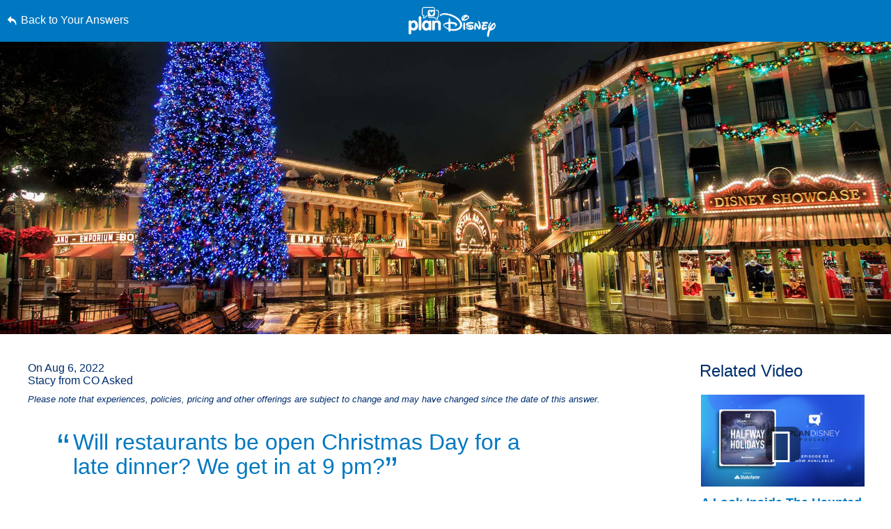

--- FILE ---
content_type: text/html; charset=utf-8
request_url: https://plandisney.disney.go.com/question/restaurants-open-christmas-day-late-dinner-pm-513170/
body_size: 22530
content:

<!DOCTYPE html>

<html id="htmlHeader" xmlns="http://www.w3.org/1999/xhtml" lang="en">
<head prefix="og: http://ogp.me/ns# fb: http://ogp.me/ns/fb# article: http://ogp.me/ns/article#"><meta http-equiv="X-UA-Compatible" content="IE=edge,chrome=1" /><title>
	Will restaurants be open Christmas Day for a ... | planDisney
</title>
    <script src="https://go4.disney.go.com/"></script>
    <link rel="apple-touch-icon" sizes="180x180" href="https://plandisney.disney.go.com/content/images/icons/apple-touch-icon.png" /><link rel="icon" type="image/png" sizes="32x32" href="https://plandisney.disney.go.com/content/images/icons/favicon-32x32.png" /><link rel="icon" type="image/png" sizes="16x16" href="https://plandisney.disney.go.com/content/images/icons/favicon-16x16.png" /><link rel="manifest" href="https://plandisney.disney.go.com/content/images/icons/site.webmanifest" /><link rel="mask-icon" href="https://plandisney.disney.go.com/content/images/icons/safari-pinned-tab.svg" color="#1079bf" /><meta name="msapplication-TileColor" content="#1079bf" /><meta name="msapplication-config" content="https://plandisney.disney.go.com/content/images/icons/browserconfig.xml" /><meta name="theme-color" content="#ffffff" /><meta name="viewport" content="width=device-width, initial-scale=1" />
    <!--[if lt IE 9]>
        <link rel="stylesheet" href="/Content/styles/upgrade-browser.css" type="text/css" media="screen, projection" />
    <![endif]-->
<link href="/Content/styles/base?v=XqhRTtx9VpAXzmT3eWsO1_nGORR1FljFeJjyxEtkZz01" rel="stylesheet"/>
<meta name="Content-Language" content="en" /><link rel="image_src" src="https://plandisney.disney.go.com/content/images/thumbs/pages/defaultSearchThumb_new.png" /><meta name="copyright" content="Copyright (c) 2007-2026 Walt Disney Internet Group.  All Rights Reserved." /><meta name="description" content="Official dining hours are released about sixty days in advance, so a confirmation of location hours isn&amp;#39;t available just yet. I can say that there are a..." /><meta name="keywords" content="planDisney, planDisney panel, family vacation, family vacation planning, vacation planning, online forum, online community, disney world panel, walt disney world panel" /><meta property="og:type" content="website" /><meta property="og:url" content="https://plandisney.disney.go.com/question/restaurants-open-christmas-day-late-dinner-pm-513170/" /><meta property="og:site_name" content="planDisney" /><meta property="og:image" content="https://plandisney.disney.go.com/content/images/thumbs/pages/defaultSearchThumb_new.png" /><meta property="og:title" content="Will restaurants be open Christmas Day for a ... | planDisney" /><meta property="og:description" content="Official dining hours are released about sixty days in advance, so a confirmation of location hours isn&amp;#39;t available just yet. I can say that there are a..." /><meta name="twitter:card" content="summary" /><meta name="twitter:url" content="https://plandisney.disney.go.com/question/restaurants-open-christmas-day-late-dinner-pm-513170/" /><meta name="twitter:title" content="Will restaurants be open Christmas Day for a ... | planDisney" /><meta name="twitter:description" content="Official dining hours are released about sixty days in advance, so a confirmation of location hours isn&amp;#39;t available just yet. I can say that there are a..." /><link rel="canonical" href="https://plandisney.disney.go.com/question/restaurants-open-christmas-day-late-dinner-pm-513170/" />
<script type="application/ld+json">
{
     "@context": "http://schema.org",
     "@type": "QAPage",
     "mainEntity": {
     "@type": "Question",
     "name": "Will restaurants be open Christmas Day for a late dinner? We get in at 9 pm?",
     "text": "Will restaurants be open Christmas Day for a late dinner? We get in at 9 pm?",
       "upvoteCount": "1",
     "dateCreated": "8/6/2022",
     "acceptedAnswer": {
           "@type": "Answer",
           "text": "Official dining hours are released about sixty days in advance, so a confirmation of location hours isn&#39;t available just yet. I can say that there are a variety of table service and quick service dining locations at Walt Disney World Resort Collection hotels that currently close between 9 and 11 PM. Should you be arriving at MCO at 9 PM, you may be cutting it close for those 11 PM closures. If you predict you will be arriving at your resort around 9 PM you may find you have a lot more flexibility. Some locations may offer later hours as the holidays are a popular time to visit, but this information will be available closer to your arrival date. My best advice would be to check the hours of the dining location(s) you hope to visit through the My Disney Experience mobile app or on the Walt Disney World website 60 days prior to your arrival.",
           "dateCreated":  "8/6/2022",
           "url": "https://plandisney.disney.go.com/question/restaurants-open-christmas-day-late-dinner-pm-513170/",
           "publishingPrinciples": "https://plandisney.disney.go.com/about-plandisney/",
           "author": {
           "@type": "Person",
          "Image": "https://plandisney.disney.go.com/content/images/thumbs/fbe692a3-d847-46f0-86f5-0af85460844d.jpg",
          "jobTitle": "planDisney Panelist",
               "address": {
               "@type": "PostalAddress",
               "addressRegion": "Illinois"
               },
          "name": "Tammy"
          }
          },
     "video": {
          "@type": "VideoObject",
          "contentUrl": "https://plandisney.disney.go.com/plandisney-video-library/640/",
          "uploadDate": "11/7/2023",
          "description": "Grim grinning ghosts might just come out to socialize on this month&rsquo;s episode of the planDisney podcast as we talk all things Halloween &amp; Holidays from INSIDE the Haunted Mansion at Disneyland Resort.",
          "thumbnailUrl": "https://plandisney.disney.go.com/movies/thumbs/00747a76-40eb-4c4f-bc27-29879d685461.jpg",
          "name": "A Look Inside The Haunted Mansion Ballroom | planDisney Podcast - Episode 3"
          },
     "answerCount": "1"
     }
}
</script>
<link href="/WebResource.axd?d=urCACUaUZeT6oPoIZXShbrMe8vF1k86gkbo4UjdS-UEY1g4RHd1VkrLSF7Uu1qFivm72KZfQmx4NS6mlZAsXOnCuIevZCcqDYlmWmRWeWQOvP7kFUX1YTag5BJnrBz5K0&amp;t=638828270388507564" type="text/css" rel="stylesheet" class="Telerik_stylesheet" /><link href="/WebResource.axd?d=4ytSv8sIF7k2K6JRNAeY3Q1NmiLC2CqGea9vg51m2F1kxHuVzQVqe__JsGvNTVUpgYeNel-8HKL-74Q9fC0ndmhyFRxm5TKUnfMsDaMX2v7IWbtGset35sBG1SJPY6ohzPSikLecQYnANyHjpx7KsA2&amp;t=638828270388507564" type="text/css" rel="stylesheet" class="Telerik_stylesheet" /><link href="/WebResource.axd?d=bZQu9IErOfGRZdP9C3BB5X51owpFlCCtCYD2O95AjnewobMpv5hR_M80QWKGVV9fCloZsIDhXYSwuOKMvbDVquHirc1G1WYB1DCy57lx41eY6_oQEZulJPv0g3z8DOHC0&amp;t=638828270388507564" type="text/css" rel="stylesheet" class="Telerik_stylesheet" /><link href="/WebResource.axd?d=AvBWCtbpLXYjyyNienFv2E5MWZ7gv9eC5Z8DbWOEX8CGHJeeYfoenQaFGVUbpbi1fIarwAcj_s6ZIydR9OehaufdQAxQHmqDlXNSOzG03qGH5-yc3lpL1seDGu-ITr_yx_TeOOFy03Hw3DHgbYSLIA2&amp;t=638828270388507564" type="text/css" rel="stylesheet" class="Telerik_stylesheet" /></head>
<body id="oBody" style="height: 100%;" class="en">
    <div class="shim"></div>

    <form method="post" action="./" id="form1">
<div class="aspNetHidden">
<input type="hidden" name="oRadScript_TSM" id="oRadScript_TSM" value="" />
<input type="hidden" name="__EVENTTARGET" id="__EVENTTARGET" value="" />
<input type="hidden" name="__EVENTARGUMENT" id="__EVENTARGUMENT" value="" />
<input type="hidden" name="__VIEWSTATE" id="__VIEWSTATE" value="uCtwDs7fIaPEihX2LCBf7aJ0SnOHK/k1JKJtxhhV8ZfGUfXCLwj1PD0oGJEp0PMviSlgtXTSlyD7/[base64]/pnNBSnDIC14=" />
</div>

<script type="text/javascript">
//<![CDATA[
var theForm = document.forms['form1'];
if (!theForm) {
    theForm = document.form1;
}
function __doPostBack(eventTarget, eventArgument) {
    if (!theForm.onsubmit || (theForm.onsubmit() != false)) {
        theForm.__EVENTTARGET.value = eventTarget;
        theForm.__EVENTARGUMENT.value = eventArgument;
        theForm.submit();
    }
}
//]]>
</script>


<script src="/WebResource.axd?d=pynGkmcFUV13He1Qd6_TZJlC2IFO99mfOR54Lnxxo3mQAAosbP2xDIxGsC2JbiaA3tE8ACJJI5aSs0Jm_usYxA2&amp;t=638942066805310136" type="text/javascript"></script>


<script src="/Telerik.Web.UI.WebResource.axd?_TSM_HiddenField_=oRadScript_TSM&amp;compress=1&amp;_TSM_CombinedScripts_=%3b%3bSystem.Web.Extensions%2c+Version%3d4.0.0.0%2c+Culture%3dneutral%2c+PublicKeyToken%3d31bf3856ad364e35%3aen-US%3a64455737-15dd-482f-b336-7074c5c53f91%3aea597d4b%3ab25378d2%3bTelerik.Web.UI%2c+Version%3d2025.1.416.462%2c+Culture%3dneutral%2c+PublicKeyToken%3d121fae78165ba3d4%3aen-US%3aced1f735-5c2a-4218-bd68-1813924fe936%3a16e4e7cd%3aed16cbdc%3af7645509%3a88144a7a%3a33715776%3a8674cba1%3a7c926187%3ab7778d6c%3ac08e9f8a%3a59462f1%3aa51ee93e" type="text/javascript"></script>
<div class="aspNetHidden">

	<input type="hidden" name="__VIEWSTATEGENERATOR" id="__VIEWSTATEGENERATOR" value="4FEEDAA0" />
	<input type="hidden" name="__EVENTVALIDATION" id="__EVENTVALIDATION" value="Uj0yJHvKvpl2UWDS8ZK+dPOyZQbbf39nWA15KdGSJrYy8Nq+8dDHBnNN3UVNHA/7eMpcE4BVo0SGf2MPBhL1vLJldGXq6Ko49wLqC6mr7WZmqTpaWzplPfyYDTcFcUg3jRHTyucxQz4y6D4WF+JTkfY79dAVs7Vr2wM6ZiM1afAlybHnc9SpyE32M3pINDpnVvhA4Ne/6pfy4mot04MtusE9Bw84fs+iYEoGwvyxRKSdl3rlZU55bcT/rEMjc5MQlibRfs7vTE/[base64]/A==" />
</div>
        <input name="hidTagLanguage" type="hidden" id="hidTagLanguage" class="W2DAskTagLanguage" value="en" />
        <script type="text/javascript">
//<![CDATA[
Sys.WebForms.PageRequestManager._initialize('oRadScript', 'form1', ['tucThank$ucThank$radPanelAskPanel','','tucAsk$ucAsk$radPanelAskPanel','','toRadAjaxMangagerSU','oRadAjaxMangagerSU'], [], [], 90, '');
//]]>
</script>

        <!-- 2025.1.416.462 --><div id="oRadAjaxMangagerSU">
	<span id="oRadAjaxMangager" style="display:none;"></span>
</div>
        <div id="wrapper" class="qWrapper">
            <div class="questionHeader">
                <a id='skip-to-content' href="#start-of-content" tabindex="1">
                    Skip to content</a>
                <a id="hypLinkBackToAnswers" class="lnkBack" href="../../#513170">Back to Your Answers</a>
                <a href="/" class="logoLink">
                    <img src="/Content/images/general/planDisney-logo-ko.svg" id="imgLogo" alt="planDisney logo that links to the home page" /></a>
                <ul class="controlsQuestion">
                    <li class="prevNext prevQuestion">
                        </li>
                    <li class="prevNext nextQuestion">
                        </li>
                    <li class="closePage">
                        <a id="hypBack" title="Click to close question view" aria-label="Click to close question view" href="../../#513170"><span class="txtBack">
                            Close</span><span class="iconBack icon">&#58112;</span></a></li>
                </ul>
            </div>
            <div class="hero questionHero" style="display: block;">
                <img src="/Content/images/QImages/wdw-planning-seasons-18.jpg" id="imgHero" alt="" />
            </div>
            <div class="container containerQuestion">
                <span id="start-of-content" tabindex="-1"></span>
                <div class="content">
                    
<ul class="questionList questionSolo">
    <li>
        <cite class="asked">
            On
            Aug 6, 2022<br />
            Stacy from CO
            Asked
            <span id="PanelCtrl_divRebrand" class="noteRebrand">
                Please note that experiences, policies, pricing and other offerings are subject to change and may have changed since the date of this answer.
            </span>
        </cite>
        
        <span class="quotes quoteOpening" aria-hidden="true">&ldquo;</span>
        <h1 class="question">Will restaurants be open Christmas Day for a late dinner? We get in at 9 pm?<span class="quotes quoteClosing" aria-hidden="true">&rdquo;</span></h1>
        <div class="answer">
            Hiya, Stacy!<br /><br />Welcome&nbsp;to planDisney, friend! I am delighted to see that you are planning a holiday adventure to The Most Magical Place on Earth. There is something truly special about <a href="https://disneyworld.disney.go.com/events-tours/holidays/">spending the holidays at Walt Disney World Resort</a>. Uniquely themed larger-than-life Christmas trees transform theme parks and resort hotels, and they create perfect photo spots to capture your memories. You will also find life-size gingerbread houses, festive holiday treats, and dazzling lights everywhere. Get ready for the merriest trip ever!<br /><br />Official dining hours are released about sixty days in advance, so a confirmation of location hours isn't available just yet. I can say that there are a variety of table service and quick service dining locations at Walt Disney World Resort Collection hotels that currently close between 9 and 11 PM. Should you be arriving at MCO at 9 PM, you may be cutting it close for those 11 PM closures. If you predict you will be arriving at your resort around 9 PM you may find you have a lot more flexibility. Some locations may offer later hours as the holidays are a popular time to visit, but this information will be available closer to your arrival date. My best advice would be to check the hours of the dining location(s) you hope to visit through the <a href="https://disneyworld.disney.go.com/plan/my-disney-experience/mobile-apps/">My Disney Experience mobile app</a> or on the <a href="https://disneyworld.disney.go.com/dining/">Walt Disney World website</a> 60 days prior to your arrival.&nbsp;<br /><br />Stacy, should you find that you will be arriving after dining locations have closed, I recommend placing a <a href="https://disneyworld.disney.go.com/guest-services/mail-services/">grocery order with your favorite delivery service in advance</a>. If you are staying at a Walt Disney World Resort hotel, your order can be left will Bell Services until you arrive. You do not have to be present for the delivery (<em>unless you are placing an order that requires a photo ID</em>) and perishable items will be stored at the proper temperature. When you arrive at your home away from home you can pick your groceries up from Bell Services, or have them delivered to your room for a small fee. Pro tip: Be sure that your shopping/delivery window will be during a time that you have access to your phone. This way you will be able to communicate with your shopper should they have any questions. Being mid-flight when your shopper has substation questions could result in an order you weren't expecting. You can also order food from a delivery service and meet them in front of the lobby if you prefer not to prepare meals during your stay.&nbsp;<br /><br />I hope that your upcoming adventure is memorable and merry!<br />We'll see ya real soon!<br />Tammy&nbsp;
        </div>
    </li>
</ul>
<ul class="answerUtility">
    <li class="fadeTop">
        <hr class="fade" />
    </li>
    <li class="addRating"><a href="javascript:void(0);" id="PanelCtrl_aUseful"><i class="icon" aria-hidden="true"></i>Useful</a><span tabindex="0" id="UseResult" style="display: none;"><i class="icon" aria-hidden="true"></i>1 Useful</span>
        <div style="display: none;" id="divUsefulPop">
            <!---->
            <div id="divUsefulPopText">
                Please <a href="javascript:void(0);" tabindex="0" Class="signin">Log In</a> to mark this question useful. 
            </div> 
        </div>
        <div id="divPostsLoader"></div> 
    </li>
    <li class="addFav"><a href="javascript:void(0);" id="PanelCtrl_aFavorites" tab-index="0" onclick="AddFavorite(&#39;513170&#39;);"><i class="icon" aria-hidden="true"></i>Save Answer</a>
        <div style="display: none;" id="divFavPop">
            <!---->
            <div id="divSavedPopText">
                Please <a href="javascript:void(0);" tabindex="0" Class="signin">Log In</a> to view your saved answers. 
            </div> 
        </div>
    </li>
    <li class="share">
        <div class="hasTooltip"><a href="javascript:void(0);" aria-label="open the share popup" id="aShare" tabindex="0"><i class="icon" aria-hidden="true"></i>Share</a></div>
        <div style="display: none;">
            <ul class="socialList">
                <li><a href="http://pinterest.com/pin/create/button/?url=https%3a%2f%2fplandisney.disney.go.com%2fquestion%2frestaurants-open-christmas-day-late-dinner-pm-513170%2f&description=Ready+to+schedule+your+magical+Disney+getaway%3f+Check+out+this+planDisney+answer.&media=https%3a%2f%2fplandisney.disney.go.com%2fContent%2fimages%2fQImages%2fwdw-planning-seasons-18.jpg" id="PanelCtrl_aPinterest" target="_blank" tabindex="0"><i class="iconSocial" aria-hidden="true">&#58249;</i>Pinterest</a></li>
                <li><a href="https://twitter.com/share?url=https%3a%2f%2fplandisney.disney.go.com%2fquestion%2frestaurants-open-christmas-day-late-dinner-pm-513170%2f&text=Ready+to+schedule+your+magical+Disney+getaway%3f+Check+out+this+planDisney+answer." id="PanelCtrl_aTwitter" target="_blank" tabindex="0"><i class="iconSocial" aria-hidden="true">&#58246;</i>X</a></li>
                <li><a href="https://www.facebook.com/sharer/sharer.php?t=POC&u=https%3a%2f%2fplandisney.disney.go.com%2fquestion%2frestaurants-open-christmas-day-late-dinner-pm-513170%2f" id="PanelCtrl_aFacebook" target="_blank" tabindex="0"><i class="iconSocial" aria-hidden="true">&#58245;</i>Facebook</a></li>
                <li><a href="mailto:?subject=Check out this planDisney Answer&body=Ready to schedule your magical Disney getaway? Check out this planDisney answer.https%3a%2f%2fplandisney.disney.go.com%2fquestion%2frestaurants-open-christmas-day-late-dinner-pm-513170%2f" id="PanelCtrl_aEmail" tabindex="0"><i class="iconSocial" aria-hidden="true">&#57938;</i>Email</a></li>
            </ul>
        </div>
    </li>
    <li class="fadeBot">
        <hr class="fade" />
    </li>
</ul>
<div class="meetMom">
    <a href="/meet-the-panel/panelist/tammy-m-596/" id="PanelCtrl_hypPanelThumb" tabindex="0" class="thumb panelistThumb" aria-label="Learn More About Tammy">
        <img src="/content/images/thumbs/fbe692a3-d847-46f0-86f5-0af85460844d.jpg" id="PanelCtrl_imgPanelThumb" alt="thumbnail image for Tammy" />
    </a>
    <span class="meetText">
        <h2 class="mom"><strong>Meet the Panelist:</strong> Tammy, Illinois</h2>
        <span class="momDescription">
            Hey Everyone! I'm Tammy. My Ohana and I live in the Northwest suburbs of Chicago. I have been visiting Walt Disney World Resort since I was a teenager. I'm always looking for a new adventure to explore or an amazing snack to try. I love to share my tips and experiences because I want to help make all trips as memorable and magic as my travels have been.&nbsp;</span>
        <a id="PanelCtrl_hypPanelLearnMore" class="readMore readMorePanelist" href="../../meet-the-panel/panelist/tammy-m-596/">Learn More About Tammy</a>
        
    </span>

    <div class="clearBoth"></div>
    

</div>

    <div id="PanelCtrl_divVideo2" class="videoWidget videoWidgetMobile" aria-hidden="true">
        <hr class="fade fadeNormal">
        <h2 aria-hidden="true">Related Video</h2>
        <ul class="videoList" aria-hidden="true">
            <li>
                <a rel="nofollow" href="/plandisney-video-library/640/" tabindex="0" ><img src="/movies/thumbs/00747a76-40eb-4c4f-bc27-29879d685461.jpg" alt="thumbnail image for A Look Inside The Haunted Mansion Ballroom | planDisney Podcast - Episode 3"><span class="icon"></span></a>
                <label>A Look Inside The Haunted Mansion Ballroom | planDisney Podcast - Episode 3</label>
            </li>
        </ul>
    </div>  
  
    

    <div id="PanelCtrl_pnlRelated">
	
        <div class="modRelated">
            <h2 id="PanelCtrl_ariaRelated">Related Links</h2>
            <ul class="listRelated">
                <li class="relatedFeatured">
            <a href="https://disneyworld.disney.go.com/" target="_blank">
                <div class="icon featuredIcon" aria-hidden="true">&#57409</div>
                <div class="relatedFeaturedText" id="relatedLinks">
                    <strong role="presentation">Your Dream Vacation Awaits!</strong>
                    <p role="presentation">Visit Walt Disney World Resort to explore the magic.</p>
                    <span class="hidden" role="presentation">opens in a new browser window</span>
                </div>
                <span class="icon" aria-hidden="true">&#58124</span>
            </a>
        </li>
                <li class="relatedLink"><a target="_blank" aria-label="Walt Disney World Activities opens a new browser window" href="https://disneyworld.disney.go.com/activities/">Walt Disney World Activities<i class="icon" aria-hidden="true"></i></a></li><li class="relatedLink"><a target="_blank" aria-label="Walt Disney World Dining opens a new browser window" href="https://disneyworld.disney.go.com/dining/">Walt Disney World Dining<i class="icon" aria-hidden="true"></i></a></li><li class="relatedLink"><a target="_blank" aria-label="Walt Disney World Table Service Dining opens a new browser window" href="https://disneyworld.disney.go.com/dining/#/buffet-family-style,casual-dining,character-dining,dine-events,dinner-show,fine-signature-dining,unique-themed-dining/">Walt Disney World Table Service Dining<i class="icon" aria-hidden="true"></i></a></li><li class="relatedLink"><a target="_blank" aria-label="Walt Disney World Casual Dining opens a new browser window" href="https://disneyworld.disney.go.com/dining/#/casual-dining/">Walt Disney World Casual Dining<i class="icon" aria-hidden="true"></i></a></li><li class="relatedLink"><a target="_blank" aria-label="Walt Disney World Counter Service Dining opens a new browser window" href="https://disneyworld.disney.go.com/dining/#/counter-service/">Walt Disney World Counter Service Dining<i class="icon" aria-hidden="true"></i></a></li>
            </ul>
        </div>
    
</div>
<hr class="fade" style="display: none;" />


                </div>


                <div class="clearBoth"></div>

                <div id="divVideo" class="videoWidget videoWidgetPC">
                    <h2>Related Video</h2>
                    <ul class="videoList">
                        <li>
                            <a href="/plandisney-video-library/640/" tabindex="0" ><img src="/movies/thumbs/00747a76-40eb-4c4f-bc27-29879d685461.jpg" alt="thumbnail image for A Look Inside The Haunted Mansion Ballroom | planDisney Podcast - Episode 3"><span class="icon"></span></a>
                            <label>
                                A Look Inside The Haunted Mansion Ballroom | planDisney Podcast - Episode 3</label>
                        </li>
                    </ul>
                </div>
                
                <div class="clearBoth"></div>

                <div id="divSimilar" class="sideBar sideBarWhite">
                    
                    
                            <ul class="sideBarQuestions" aria-labelledby="ariaSimilarQs">
                        </ul>

                    <div class="clearBoth"></div>
                </div>

                <div class="clearBoth"></div>

            </div>
        </div>
        

<div class="askWrapper" id="thankForm">
    <div class="RadAjaxPanel" id="ucThank_ucThank_radPanelAskPanel">
	<div id="ucThank_radPanelAsk">
		
        <div id="ucThank_thankBox" class="askBox">
            
        </div>
        <a id="start-of-thank" name="thankForm" tabindex="-1"></a>
        <a id="scrollToThank" style="display:none;"></a>
        
        <div id="ucThank_thank" class="askForm" style="display: none;">
            <h2 id="go-to-thank" tabindex="0">
                Thank a Panelist</h2>
            <h3>
                Share a message of thanks with the knowledgeable panelist who provided a personalized answer to your Disney vacation question.</h3>
            <div class="askMore" style="text-align: center;">
                <span class="ask-post-submit-disclaimer">When submitting a message, please do not provide us with ideas or suggestions. Your completion of this form constitutes your consent to our free and unrestricted use and disclosure of the information you provide to us.</span>
            </div>
            <ul class="ask">
                <li>
                    
                </li>
                <li>
                    <label class="half" for="txtQuestionArea">Your Message to Tammy M, IL</label>
                    <p class="formNote"><span id="divCounter">256</span>
                        Characters Remaining</p>
                    <p style="margin-left: 5px; width: 100%; text-align: left; clear: both; margin-bottom: 5px; font-size: 1em; color: #fff;">Please do not include personal information such as full names and reservation numbers in your message.</p>
                    <textarea name="ucThank$txtQuestionArea" id="ucThank_txtQuestionArea" aria-required="true" onkeydown="textCounter(document.getElementById(&#39;ucThank_txtQuestionArea&#39;),256)" onkeyup="textCounter(document.getElementById(&#39;ucThank_txtQuestionArea&#39;),256)" aria-label="Write Your Question"></textarea>
                </li>
                <li style="display: none;">
                    <label id="ucThank_lblWhom" for="ddPanelists">
                        Whom do you want to thank?</label>
                    <div>
                        
                    </div>
                    
                    <div class="clearBoth"></div>
                    <input name="ucThank$hidThankPanelist" type="hidden" id="ucThank_hidThankPanelist" value="596" />
                </li>
                
                <li class="buttonAsk">
                    <a href="javascript:void(0);" id="ucThank_aAskClose3" class="button buttonPurple buttonSmall buttonAlt" onclick="thankClose(true);">Close</a>
                    <a id="ucThank_lnkAskAQuestion" class="button buttonPurple buttonCentered buttonSmall" aria-label="Submit" role="button" href="javascript:__doPostBack(&#39;ucThank$lnkAskAQuestion&#39;,&#39;&#39;)">Submit</a>

                </li>
            </ul>
            <div class="clearBoth"></div>
            <div class="barClose">
                <a href="javascript:void(0);" id="ucThank_aAskClose" class="button buttonPurple buttonOnWhite buttonSmall" onclick="thankClose(true);">Close</a>
            </div>
        </div>
        <div id="ucThank_thankCompleted" class="askForm" style="display: none;">
            <h2 id="h2askCompleted" tabindex="0">
                Thanks for submitting your comment!</h2>
            <div class="askReceived">
                <a href="javascript:void(0);" id="ucThank_aAskClose4" class="button buttonPurple buttonSmall" onclick="thankClose(true);">Close</a>
                
            </div>
            <div class="clearBoth"></div>
            <div class="barClose">
                <a href="javascript:void(0);" id="ucThank_aAskClose2" class="button buttonPurple buttonOnWhite buttonSmall" onclick="thankClose(true);">Close</a>
            </div>
        </div>
    
	</div>
</div>
    <div id="ucThank_oAjaxLoadingPanel" class="RadAjax RadAjax_Default" style="display:none;">
	<div class="raDiv">

	</div><div class="raColor raTransp">

	</div>
</div>
    <div class="clearBoth"></div>
</div>
<script type="text/javascript">
    function setThankReadMore() {
        $('#thankForm div.askMore').readmore({
            moreLink: '<a href="javascript:void(0);" class="readMore readMoreExpand">Read More</a>',
            lessLink: '<a href="javascript:void(0);" class="readMore readMoreExpand">Show Less</a>',
            maxHeight: 90,
            speed: 75,
        });
    }
</script>

<input name="ucThank$hidDirectlyToThank" type="hidden" id="ucThank_hidDirectlyToThank" value="0" />
        

<div class="askWrapper" id="askForm">
    <div class="RadAjaxPanel" id="ucAsk_ucAsk_radPanelAskPanel">
	<div id="ucAsk_radPanelAsk">
		
        <div id="ucAsk_askBox" class="askBox">
            <h2 id="askAQuestion">
                Didn't find what you were looking for? <span class="accessibleText">Click the Ask a Question button to open the Ask a Question dialogue box. If you are not logged in a dialogue box will appear to signin in order to ask a question. </span></h2>
            <h3>To submit your question, please log in now if you have not already done so.</h3>
            <a onclick="return askBTNclick();" id="ucAsk_hypAskAQuestion2" class="button buttonPurple buttonPurpleThin" aria-labelledby="askAQuestion" aria-label="Opens the Ask a Question dialog box" role="button" href="javascript:__doPostBack(&#39;ucAsk$hypAskAQuestion2&#39;,&#39;&#39;)">Ask a Question<span class="item-description">Opens the Ask a Question dialog box.</span></a>
        </div>
        <a id="start-of-ask" name="askForm" tabindex="-1"></a>
        
        <div id="ucAsk_ask" class="askForm" style="display: none;">
            <h2 id="go-to-ask" tabindex="0">
                Ask planDisney</h2>
            <h3>
                Discover the magic of a Disney Parks family vacation from one of our knowledgeable online panelists.</h3>
            <div class="askMore">
                This is a question and answer website to help you plan the best possible Disney vacation. Due to a high volume of submissions, we cannot guarantee that all questions will be answered. Also, please keep the number of questions in each submission to a limit of 3.<br/><br/>When submitting a question, please do not provide us with ideas or suggestions. Your completion of this form constitutes your consent to our free and unrestricted use and disclosure of the information you provide to us.
            </div>
            <ul class="ask">
                <li>
                    
                </li>
                <li>
                    <label class="half" for="txtQuestionArea">Write Your Question</label>
                    <p class="formNote"><span id="divCounter">256</span>
                        Characters Remaining</p>
                    <p style="margin-left: 5px; width: 100%; text-align: left; clear: both; margin-bottom: 5px; font-size: 1em; color: #fff;">Please do not include personal information such as full names and reservation numbers in your question.</p>
                    <textarea name="ucAsk$txtQuestionArea" id="ucAsk_txtQuestionArea" aria-required="true" onkeydown="textCounter(document.getElementById(&#39;ucAsk_txtQuestionArea&#39;),256)" onkeyup="textCounter(document.getElementById(&#39;ucAsk_txtQuestionArea&#39;),256)" aria-label="Write Your Question"></textarea>
                </li>
                <li>
                    <label for="litRelevantTags">
                        Relevant Tags</label>
                    <div class="askTags">
                        <div class="instructions" id="divaskInstruction">
                            Please select at least one tag related to your question from the choices below.</div>
                        <ul id="askselectedTokens" class="clearfix">
                        </ul>
                        <ul id="askavailableTags" class="clearfix"></ul>
                    </div>
                    <input name="ucAsk$selected_tags" type="hidden" id="ucAsk_selected_tags" />
                </li>
                <li>
                    <label for="ctl00_plcBody_ucAsk_dpVisitDate_dateInput" form="dpVisitDate">
                        When do you plan to arrive? (optional)</label>
                    <div id="ucAsk_dpVisitDate_wrapper" class="RadPicker RadPicker_Green" style="display:inline-block;width:160px;">
			<input style="visibility:hidden;display:block;float:right;margin:0 0 -1px -1px;width:1px;height:1px;overflow:hidden;border:0;padding:0;" id="ucAsk_dpVisitDate" name="ucAsk$dpVisitDate" type="text" class="rdfd_ radPreventDecorate" value="" title="Visually hidden input created for functionality purposes." /><table cellspacing="0" class="rcTable rcSingle" summary="Table holding date picker control for selection of dates." style="width:100%;">
				<caption style="display:none;">
					RadDatePicker
				</caption><thead style="display:none;">
					<tr>
						<th scope="col">RadDatePicker</th>
					</tr>
				</thead><tbody>
					<tr>
						<td class="rcInputCell" style="width:100%;"><span id="ucAsk_dpVisitDate_dateInput_wrapper" class="riSingle RadInput RadInput_Green" style="display:block;width:100%;"><input id="ucAsk_dpVisitDate_dateInput" name="ucAsk$dpVisitDate$dateInput" class="riTextBox riEnabled" type="text" /><input id="ucAsk_dpVisitDate_dateInput_ClientState" name="ucAsk_dpVisitDate_dateInput_ClientState" type="hidden" /></span></td><td><a title="Open the calendar popup." href="#" id="ucAsk_dpVisitDate_popupButton" class="rcCalPopup">Open the calendar popup.</a><div id="ucAsk_dpVisitDate_calendar_wrapper" style="display:none;">
							<table id="ucAsk_dpVisitDate_calendar" cellspacing="0" class="RadCalendar RadCalendar_Green">
								<caption>
									<span style='display:none;'>Calendar</span>
								</caption><thead>
									<tr>
										<td class="rcTitlebar rcNoNav"><table cellspacing="0">
											<caption>
												<span style='display:none;'>Title and navigation</span>
											</caption><thead>
												<tr style="display:none;">
													<th scope="col">Title and navigation</th>
												</tr>
											</thead><tbody>
	<tr>
		<td><a id="ucAsk_dpVisitDate_calendar_FNP" class="t-button rcFastPrev" title="&lt;&lt;" href="../#">&lt;&lt;</a></td><td><a id="ucAsk_dpVisitDate_calendar_NP" class="t-button rcPrev" title="&lt;" href="../#">&lt;</a></td><td id="ucAsk_dpVisitDate_calendar_Title" class="rcTitle">January 2026</td><td><a id="ucAsk_dpVisitDate_calendar_NN" class="t-button rcNext" title=">" href="../#">&gt;</a></td><td><a id="ucAsk_dpVisitDate_calendar_FNN" class="t-button rcFastNext" title=">>" href="../#">&lt;&lt;</a></td>
	</tr>
</tbody>
										</table></td>
									</tr>
								</thead><tbody>
	<tr>
		<td class="rcMain"><table id="ucAsk_dpVisitDate_calendar_Top" class="rcMainTable" cellspacing="0">
	<caption>
		<span style='display:none;'>January 2026</span>
	</caption><thead>
		<tr class="rcWeek">
			<th class="rcViewSel" scope="col">&nbsp;</th><th id="ucAsk_dpVisitDate_calendar_Top_cs_1" title="Sunday" scope="col">S</th><th id="ucAsk_dpVisitDate_calendar_Top_cs_2" title="Monday" scope="col">M</th><th id="ucAsk_dpVisitDate_calendar_Top_cs_3" title="Tuesday" scope="col">T</th><th id="ucAsk_dpVisitDate_calendar_Top_cs_4" title="Wednesday" scope="col">W</th><th id="ucAsk_dpVisitDate_calendar_Top_cs_5" title="Thursday" scope="col">T</th><th id="ucAsk_dpVisitDate_calendar_Top_cs_6" title="Friday" scope="col">F</th><th id="ucAsk_dpVisitDate_calendar_Top_cs_7" title="Saturday" scope="col">S</th>
		</tr>
	</thead><tbody>
		<tr class="rcRow">
			<th id="ucAsk_dpVisitDate_calendar_Top_rs_1" scope="row">53</th><td class="rcOtherMonth" title="Sunday, December 28, 2025"><a href="#">28</a></td><td class="rcOtherMonth" title="Monday, December 29, 2025"><a href="#">29</a></td><td class="rcOtherMonth" title="Tuesday, December 30, 2025"><a href="#">30</a></td><td class="rcOtherMonth" title="Wednesday, December 31, 2025"><a href="#">31</a></td><td title="Thursday, January 01, 2026"><a href="#">1</a></td><td title="Friday, January 02, 2026"><a href="#">2</a></td><td class="rcWeekend" title="Saturday, January 03, 2026"><a href="#">3</a></td>
		</tr><tr class="rcRow">
			<th id="ucAsk_dpVisitDate_calendar_Top_rs_2" scope="row">2</th><td class="rcWeekend" title="Sunday, January 04, 2026"><a href="#">4</a></td><td title="Monday, January 05, 2026"><a href="#">5</a></td><td title="Tuesday, January 06, 2026"><a href="#">6</a></td><td title="Wednesday, January 07, 2026"><a href="#">7</a></td><td title="Thursday, January 08, 2026"><a href="#">8</a></td><td title="Friday, January 09, 2026"><a href="#">9</a></td><td class="rcWeekend" title="Saturday, January 10, 2026"><a href="#">10</a></td>
		</tr><tr class="rcRow">
			<th id="ucAsk_dpVisitDate_calendar_Top_rs_3" scope="row">3</th><td class="rcWeekend" title="Sunday, January 11, 2026"><a href="#">11</a></td><td title="Monday, January 12, 2026"><a href="#">12</a></td><td title="Tuesday, January 13, 2026"><a href="#">13</a></td><td title="Wednesday, January 14, 2026"><a href="#">14</a></td><td title="Thursday, January 15, 2026"><a href="#">15</a></td><td title="Friday, January 16, 2026"><a href="#">16</a></td><td class="rcWeekend" title="Saturday, January 17, 2026"><a href="#">17</a></td>
		</tr><tr class="rcRow">
			<th id="ucAsk_dpVisitDate_calendar_Top_rs_4" scope="row">4</th><td class="rcWeekend" title="Sunday, January 18, 2026"><a href="#">18</a></td><td title="Monday, January 19, 2026"><a href="#">19</a></td><td title="Tuesday, January 20, 2026"><a href="#">20</a></td><td title="Wednesday, January 21, 2026"><a href="#">21</a></td><td title="Thursday, January 22, 2026"><a href="#">22</a></td><td title="Friday, January 23, 2026"><a href="#">23</a></td><td class="rcWeekend" title="Saturday, January 24, 2026"><a href="#">24</a></td>
		</tr><tr class="rcRow">
			<th id="ucAsk_dpVisitDate_calendar_Top_rs_5" scope="row">5</th><td class="rcWeekend" title="Sunday, January 25, 2026"><a href="#">25</a></td><td title="Monday, January 26, 2026"><a href="#">26</a></td><td title="Tuesday, January 27, 2026"><a href="#">27</a></td><td title="Wednesday, January 28, 2026"><a href="#">28</a></td><td title="Thursday, January 29, 2026"><a href="#">29</a></td><td title="Friday, January 30, 2026"><a href="#">30</a></td><td class="rcWeekend" title="Saturday, January 31, 2026"><a href="#">31</a></td>
		</tr><tr class="rcRow">
			<th id="ucAsk_dpVisitDate_calendar_Top_rs_6" scope="row">6</th><td class="rcOtherMonth" title="Sunday, February 01, 2026"><a href="#">1</a></td><td class="rcOtherMonth" title="Monday, February 02, 2026"><a href="#">2</a></td><td class="rcOtherMonth" title="Tuesday, February 03, 2026"><a href="#">3</a></td><td class="rcOtherMonth" title="Wednesday, February 04, 2026"><a href="#">4</a></td><td class="rcOtherMonth" title="Thursday, February 05, 2026"><a href="#">5</a></td><td class="rcOtherMonth" title="Friday, February 06, 2026"><a href="#">6</a></td><td class="rcOtherMonth" title="Saturday, February 07, 2026"><a href="#">7</a></td>
		</tr>
	</tbody>
</table></td>
	</tr>
</tbody>
							</table><input type="hidden" name="ucAsk_dpVisitDate_calendar_SD" id="ucAsk_dpVisitDate_calendar_SD" value="[]" /><input type="hidden" name="ucAsk_dpVisitDate_calendar_AD" id="ucAsk_dpVisitDate_calendar_AD" value="[[1980,1,1],[2099,12,30],[2026,1,22]]" />
						</div></td>
					</tr>
				</tbody>
			</table><input id="ucAsk_dpVisitDate_ClientState" name="ucAsk_dpVisitDate_ClientState" type="hidden" />
		</div>

                </li>
                <li id="ucAsk_liAskPanelist" style="display: none;">
                    <label id="ucAsk_lblWhom" for="ucAsk_ddPanelists">
                        Whom do you want to ask?</label>
                    <p class="formNote formNoteFull">
                        The menu below has been automatically set to the panelist you were reviewing, however, you can ask anyone on our panel.</p>
                    <div class="dropWrap">
                        <select name="ucAsk$ddPanelists" id="ucAsk_ddPanelists" class="dropDown">
			<option value="0">All Panelists</option>

		</select>
                    </div>
                    <div class="clearBoth"></div>
                    <input name="ucAsk$hidSelectedPanelist" type="hidden" id="ucAsk_hidSelectedPanelist" value="0" />
                </li>
                <li id="ucAsk_liAskEmailUpdates">
                    <table id="ucAsk_chkSendUpdate" class="chkAgreementBlue" onchange="javascript: checkAsk(&#39;ucAsk_chkSendUpdate&#39;);">
			<tr>
				<td><input id="ucAsk_chkSendUpdate_0" type="checkbox" name="ucAsk$chkSendUpdate$0" checked="checked" value="Yes" /><label for="ucAsk_chkSendUpdate_0"><span>Yes, please send me updates by email on the status of the planDisney response to my question.</span></label></td>
			</tr>
		</table>
                </li>
                <li class="buttonAsk">
                    <a href="javascript:void(0);" id="ucAsk_aAskClose3" class="button buttonPurple buttonSmall buttonAlt" onclick="askClose();">Close</a>
                    <a id="ucAsk_lnkAskAQuestion" class="button buttonPurple buttonCentered buttonSmall" aria-label="Opens the Ask a Question dialog box" role="button" href="javascript:__doPostBack(&#39;ucAsk$lnkAskAQuestion&#39;,&#39;&#39;)">Ask a Question<span class="item-description">Opens the Ask a Question dialog box.</span></a>

                </li>
            </ul>
            <div class="clearBoth"></div>
            <div class="barClose">
                <a href="javascript:void(0);" id="ucAsk_aAskClose" class="button buttonPurple buttonOnWhite buttonSmall" onclick="askClose();">Close</a>
            </div>
        </div>
        <div id="ucAsk_askCompleted" class="askForm" style="display: none;">
            <h2 id="h2askCompleted" tabindex="0">
                Thanks for submitting your question!</h2>
            <h3>
                You'll receive an email if your question is answered.</h3>
            <div class="askMore">
                <span class="ask-post-submit-disclaimer">Due to the high volume of submissions, we cannot guarantee that all the questions will be answered. In the meantime, be sure to use the "Search" feature above or browse the site by destination to see if a similar question and answer have already been posted.</span>
                <div class="clearBoth"></div>
            </div>
            <div class="askReceived">
                <a href="javascript:void(0);" id="ucAsk_aAskClose4" class="button buttonPurple buttonSmall" onclick="askClose();">Close</a>
                <a id="ucAsk_lnkAskAnother" class="button buttonPurple buttonCentered buttonSmall" href="javascript:__doPostBack(&#39;ucAsk$lnkAskAnother&#39;,&#39;&#39;)">Ask Another Question</a>
            </div>
            <div class="clearBoth"></div>
            <div class="barClose">
                <a href="javascript:void(0);" id="ucAsk_aAskClose2" class="button buttonPurple buttonOnWhite buttonSmall" onclick="askClose();">Close</a>
            </div>
        </div>
    
	</div>
</div>
    <div id="ucAsk_oAjaxLoadingPanel" class="RadAjax RadAjax_Default" style="display:none;">
	<div class="raDiv">

	</div><div class="raColor raTransp">

	</div>
</div>
    <div class="clearBoth"></div>
</div>
<script type="text/javascript">
    function setAskReadMore() {
        $('div.askMore').readmore({
            moreLink: '<a href="javascript:void(0);" class="readMore readMoreExpand">Read More</a>',
            lessLink: '<a href="javascript:void(0);" class="readMore readMoreExpand">Show Less</a>',
            maxHeight: 90,
            speed: 75,
        });
    }
</script>
<script type="text/javascript">

    function dateSelected(sender, args) {
        var control = sender;
        setTimeout(function () {
            control.get_dateInput().focus()
        }, 1);
    }
</script>

    <script type="text/javascript">
        window.onresize = function () {
            var dateStartPicker = $find("ucAsk_dpVisitDate");
            dateStartPicker.hidePopup();
        };
    </script>

<input name="ucAsk$hidDirectlyToAsk" type="hidden" id="ucAsk_hidDirectlyToAsk" value="0" />
<input name="ucAsk$hidAddAskToken" type="hidden" id="ucAsk_hidAddAskToken" class="W2DAddAskToken" value="&lt;span class=&quot;hidden&quot;>add to your question&lt;/span>" />
<input name="ucAsk$hidRemoveAskToken" type="hidden" id="ucAsk_hidRemoveAskToken" class="W2DRemoveAskToken" value="&lt;span class=&quot;hidden&quot;>remove from your question&lt;/span>" />
        <div class="clearBoth"></div>
        <script src="/bundles/detail?v=yNRloiu35C8ef1ow3W1QMFn6KyTlug_Oyu_xQwcrYuI1"></script>

        <script src="/bundles/tags?v=e4DEbDv2Qj0k0PdNne_pCghpnVZvjwx2kmIqTtU_-vI1"></script>

        <script src="/bundles/asktags?v=yDgpsp1dFI1giAPwbhJ1uSztgmtvtlxmB3EWooa49Dc1"></script>

        <script type="text/javascript" src="/scripts/tokens/util.js"></script>
        <!-- Use this for PROD -->
<script type="text/javascript" id="disneyid-script" src="https://cdn.registerdisney.go.com/v4/OneID.js"></script>
<script src="/scripts/disid.js" type="text/javascript"></script>
<div class="footer">
    <span class="mediaInquiries">
        <p>For media inquiries, please visit <a href="https://wdwnews.com/contact-us/" target="_blank">wdwnews.com</a></p><p>&nbsp;</p></span>
    <p>
        Panelists have received/will receive a Walt Disney World® Resort, Disneyland® Resort or Disney Cruise Line® vacation for panelist and up to three family members and/or park tickets for their planDisney participation. The views expressed on plandisneypanel.com are those of the panelists, who are independent contractors. These views are not intended to reflect the opinions of Disney Destinations, its affiliates, its management, its agents or its employees and have not been reviewed or approved by Disney Destinations prior to posting.</p>
    
        <div class="footerSocials">
            <h3>Stay Connected</h3>
            <a href="https://www.instagram.com/plandisneypanel/" class="footerSocialIN" target="_blank" aria-label="Instagram opens a new browser window"></a>
<a href="https://disneyparks.disney.go.com/blog/topics/plandisney-panel/" class="footerSocialBL" target="_blank" aria-label="Disney Parks Blog opens a new browser window"></a>
<a href="https://twitter.com/plandisney" class="footerSocialTW" target="_blank" aria-label="X opens a new browser window"></a>
<a href="https://www.youtube.com/playlist?list=PLflf8xbnbx67QBUH5IURQJrpc0FGZfGI-" class="footerSocialYT" target="_blank" aria-label="YouTube opens a new browser window"></a>
<a href="/podcast/" class="footerSocialPC" aria-label="Podcast"></a>
        </div>
    
</div>
<div style="width: 100%; float: left; clear: both;">
    <link href="/Content/styles/footer.css" rel="stylesheet" />
    <link href="/Content/styles/footer2.css" rel="stylesheet" />
    <div id="goc-ft-logo"></div> 
<ul id="goc-ft-about">
	<li>
		<a target="" href="https://www.thewaltdisneycompany.com/?ppLink=pp_wdig">About Disney</a>
	</li>
	<li><a target="" href="https://help.disney.com/">Disney Help</a></li>
	<li><a target="" href="https://jobs.disneycareers.com">Careers</a></li>
	<li><a target="" href="http://disney.go.com/guestservices/">Contact Us</a></li>
	<li><a target="" href="https://ddn.disney.com/">Advertise With Us</a></li>
	<li><a target="" href="https://disneyrewards.com/disney-premier-credit-card-hc/?CELLPS=62FV19">Disney® Premier Visa® Card</a></li>
</ul>
<div class="syndicated-legal">
	<ul class="syndicated-legal__links syndicated-legal__links--legalFooter">
		<li>
			<a href="#interstitialModalHelp" name="&amp;lid=global_footer/legal/guest_service" target="modalLayer"><span>Help &amp; Guest Services</span></a>
		</li>
		<li>
			<a href="https://help.disney.com" name="&amp;lid=global_footer/legal/site_map" target="_self"><span>Site Map</span></a>
		</li>
		<li>
			<a href="http://disneytermsofuse.com/" name="&amp;lid=global_footer/legal/terms" target="_self"><span>Terms of Use</span></a>
		</li>
		<li>
			<a href="https://help.disney.com/articles/en_US/FAQ/Legal-Notices" name="&amp;lid=global_footer/legal/legal_notices" target="_self"><span>Legal Notices</span></a>
		</li>
		<li>
			<a href="https://disneyprivacycenter.com/" name="&amp;lid=global_footer/legal/privacy_policy" target="_self"><span>Privacy Policy</span></a>
		</li>
		<li>
			<a href="javascript:void(0);" class="optanon-show-settings">Do Not Sell or Share My Personal Information</a>
		</li>
		<li>
			<a href="https://disneyprivacycenter.com/kids-privacy-policy/english/" name="&amp;lid=global_footer/legal/childrens_online_privacy_policy" target="_self">
				<span>Children's Online Privacy Policy</span>
			</a>
		</li>
		<li>
			<a href="https://privacy.thewaltdisneycompany.com/en/current-privacy-policy/your-us-state-privacy-rights" name="&amp;lid=global_footer/legal/us_state_privacy_rights" target="_blank"><span>Your US State Privacy Rights</span></a>
			</li>
		<li>
			<a href="https://privacy.thewaltdisneycompany.com/en/privacy-controls/online-tracking-and-advertising/" target="_self"><span>Interest-Based Ads</span></a>
		</li>
	</ul>
	<p class="syndicated-legal__copyright-title">© Disney,  All Rights Reserved</p>
</div>
</div>
<script>
    var originalDetail = '';
    document.addEventListener('OneTrustGroupsUpdated', (event) => {
        //console.log(event.detail);
        if (originalDetail === '') {
            originalDetail = event.detail;
        } else {
            if (originalDetail !== event.detail && event.detail !== '') {
                location.href = location.href;
            }
        }
    });
</script>

        <script type="text/javascript">
            $("#aShare").qtip({
                style: { classes: 'popSocial' },
                content: {
                    text: $('.hasTooltip').next('div'),
                },
                show: {
                    event: 'focus click mouseover',
                    autofocus: 'a[id$=aPinterest]',
                    effect: function () {
                        $(this).fadeTo(500, 1);
                        $('a[id$=aFavorites]').blur();
                    }
                },
                hide: {
                    event: 'unfocus click mouseout',
                    fixed: true,
                    delay: 300
                },
                position: {
                    viewport: $(window),
                    my: 'bottom left',
                    at: 'top right',
                    target: $('.share')
                }, 
                events: {                        
                    hide: function(event, api) {
                            
                        /*
                         * event.originalEvent contains the event that caused the callback to be fired.
                         * event.originalEvent.button tells us which button was clicked e.g. 1= left, 2 = right;
                         */
                        if(event.originalEvent.type == 'blur') {
                            // IE might throw an error calling preventDefault(), so use a try/catch block.
                            // Does the element have focus:
                            // Get the focused element:
                            var $focused = $('ul.socialList a:focus');
                            if($focused.length > 0){
                                try { event.preventDefault(); } catch(e) {}
                            }
                            //$('#divFavPop a.signin').delay(500).focus();
                        }
                    }
                }
            });
            
            $('#divFavPop a.signin').keydown(function(event) {
                //trapTabKey($(this), event);
                var evt = event;
                var obj = $(this);
                
                // if tab or shift-tab pressed
                if (evt.which == 9) {
                    //$('a[id$=aFavorites]').blur();
                    $('#aShare').focus();
                    //$('.hasTooltip').focus();
                    
                }
            });
            $('a[id$=aEmail]').keydown(function(event) {
                //trapTabKey($(this), event);
                var evt = event;
                var obj = $(this);
                
                // if tab or shift-tab pressed
                if (evt.which == 9) {
                    $('#aShare').click();
                    $('a[id$=hypPanelThumb]').focus();
                    
                }
            });
        </script>
        

        <div id="pnlPopLogin">
	
            <script type="text/javascript">

                $('a[id$=aFavorites]').qtip({
                    style: { classes: 'popPanelist' },
                    content: {
                        text: function(event, api) {
                            // Retrieve content from custom attribute of the $('.selector') elements.                            
                            return $("#divFavPop");
                        },
                    },
                    show: {event: 'focus mouseover',
                        autofocus: '#divFavPop a.signin',
                        effect: function(){
                            $(this).fadeTo(500, 1);

                            if ($('#divSavedPopText').find('a.signin')[0] != undefined) {
                                var thisElement = $('#divSavedPopText').find('a.signin')[0];
                                var ev = $._data(thisElement, 'events');
                                //if(ev && ev.click) console.log('click bound');
                                if (typeof ev === "undefined" || !ev.click){
                                    $('#divSavedPopText').find('a.signin').click(verifyLogin);
                                }
                            }
                        }
                    }
                   ,                        
                    hide: {
                        event: 'unfocus mouseout blur',
                        fixed: true,
                        delay: 300
                    },
                    position: {
                        my: 'bottom center',
                        at: 'top center'
                    }, 
                    events: {
                        hide: function(event, api) {

                            /*
                             * event.originalEvent contains the event that caused the callback to be fired.
                             * event.originalEvent.button tells us which button was clicked e.g. 1= left, 2 = right;
                             */
                            if(event.originalEvent.type == 'blur') {
                                // IE might throw an error calling preventDefault(), so use a try/catch block.
                                // Does the element have focus:
                                var hasFocus = $('#divFavPop a.signin').is(':focus');
                                if(hasFocus){
                                    try { event.preventDefault(); } catch(e) {}
                                }
                                //$('#divFavPop a.signin').delay(500).focus();
                            }
                        }
                    }
                });
                 
                $('a[id$=aUseful]').qtip({
                    style: { classes: 'popPanelist' },
                    content: {
                        text: function(event, api) {
                            // Retrieve content from custom attribute of the $('.selector') elements.                            
                            return $("#divUsefulPop");
                        },
                    },
                    show: {event: 'focus mouseover',
                        autofocus: '#divUsefulPop a.signin',
                        effect: function(){
                            $(this).fadeTo(500, 1);

                            if ($('#divUsefulPopText').find('a.signin')[0] != undefined) {
                                var thisElement = $('#divUsefulPopText').find('a.signin')[0];
                                var ev = $._data(thisElement, 'events');
                                //if(ev && ev.click) console.log('click bound');
                                if (typeof ev === "undefined" || !ev.click){
                                    $('#divUsefulPopText').find('a.signin').click(verifyLogin);
                                }
                            }
                        }
                    }
                   ,                        
                    hide: {
                        event: 'unfocus mouseout blur',
                        fixed: true,
                        delay: 300
                    },
                    position: {
                        my: 'bottom center',
                        at: 'top center'
                    }, 
                    events: {
                        hide: function(event, api) {
                            
                            /*
                             * event.originalEvent contains the event that caused the callback to be fired.
                             * event.originalEvent.button tells us which button was clicked e.g. 1= left, 2 = right;
                             */
                            if(event.originalEvent.type == 'blur') {
                                // IE might throw an error calling preventDefault(), so use a try/catch block.
                                // Does the element have focus:
                                var hasFocus = $('#divUsefulPop a.signin').is(':focus');
                                if(hasFocus){
                                    try { event.preventDefault(); } catch(e) {}
                                }
                            }
                        }
                    }
                });
            </script>
        
</div>
        

    

<script type="text/javascript">
//<![CDATA[
window.__TsmHiddenField = $get('oRadScript_TSM');Sys.Application.add_init(function() {
    $create(Telerik.Web.UI.RadAjaxManager, {"_updatePanels":"","ajaxSettings":[],"clientEvents":{OnRequestStart:"",OnResponseEnd:""},"defaultLoadingPanelID":"","enableAJAX":true,"enableHistory":false,"links":[],"styles":[],"uniqueID":"oRadAjaxMangager","updatePanelsRenderMode":0}, null, null, $get("oRadAjaxMangager"));
});
Sys.Application.add_init(function() {
    $create(Telerik.Web.UI.RadAjaxPanel, {"clientEvents":{OnRequestStart:"",OnResponseEnd:"setThankReadMore"},"enableAJAX":true,"enableHistory":false,"links":[],"loadingPanelID":"ucThank_oAjaxLoadingPanel","styles":[],"uniqueID":"ucThank$radPanelAsk"}, null, null, $get("ucThank_radPanelAsk"));
});
Sys.Application.add_init(function() {
    $create(Telerik.Web.UI.RadAjaxLoadingPanel, {"initialDelayTime":0,"isSticky":false,"minDisplayTime":0,"skin":"Default","uniqueID":"ucThank$oAjaxLoadingPanel","zIndex":90000}, null, null, $get("ucThank_oAjaxLoadingPanel"));
});
Sys.Application.add_init(function() {
    $create(Telerik.Web.UI.RadDateInput, {"_displayText":"","_focused":false,"_initialValueAsText":"","_postBackEventReferenceScript":"__doPostBack(\u0027ucAsk$dpVisitDate\u0027,\u0027\u0027)","_skin":"Green","_validationText":"","clientStateFieldID":"ucAsk_dpVisitDate_dateInput_ClientState","dateFormat":"M/d/yyyy","dateFormatInfo":{"DayNames":["Sunday","Monday","Tuesday","Wednesday","Thursday","Friday","Saturday"],"MonthNames":["January","February","March","April","May","June","July","August","September","October","November","December",""],"AbbreviatedDayNames":["Sun","Mon","Tue","Wed","Thu","Fri","Sat"],"AbbreviatedMonthNames":["Jan","Feb","Mar","Apr","May","Jun","Jul","Aug","Sep","Oct","Nov","Dec",""],"AMDesignator":"AM","PMDesignator":"PM","DateSeparator":"/","TimeSeparator":":","FirstDayOfWeek":0,"DateSlots":{"Day":1,"Year":2,"Month":0},"ShortYearCenturyEnd":2029,"TimeInputOnly":false,"MonthYearOnly":false},"displayDateFormat":"M/d/yyyy","enabled":true,"incrementSettings":{InterceptArrowKeys:true,InterceptMouseWheel:true,Step:1},"styles":{HoveredStyle: ["width:100%;", "riTextBox riHover"],InvalidStyle: ["width:100%;", "riTextBox riError"],DisabledStyle: ["width:100%;", "riTextBox riDisabled"],FocusedStyle: ["width:100%;", "riTextBox riFocused"],EmptyMessageStyle: ["width:100%;", "riTextBox riEmpty"],ReadOnlyStyle: ["width:100%;", "riTextBox riRead"],EnabledStyle: ["width:100%;", "riTextBox riEnabled"]}}, null, null, $get("ucAsk_dpVisitDate_dateInput"));
});
Sys.Application.add_init(function() {
    $create(Telerik.Web.UI.RadCalendar, {"_DayRenderChangedDays":{},"_FormatInfoArray":[["Sunday","Monday","Tuesday","Wednesday","Thursday","Friday","Saturday"],["Sun","Mon","Tue","Wed","Thu","Fri","Sat"],["January","February","March","April","May","June","July","August","September","October","November","December",""],["Jan","Feb","Mar","Apr","May","Jun","Jul","Aug","Sep","Oct","Nov","Dec",""],"dddd, MMMM d, yyyy h:mm:ss tt","dddd, MMMM d, yyyy","h:mm:ss tt","MMMM d","ddd, dd MMM yyyy HH\u0027:\u0027mm\u0027:\u0027ss \u0027GMT\u0027","M/d/yyyy","h:mm tt","yyyy\u0027-\u0027MM\u0027-\u0027dd\u0027T\u0027HH\u0027:\u0027mm\u0027:\u0027ss","yyyy\u0027-\u0027MM\u0027-\u0027dd HH\u0027:\u0027mm\u0027:\u0027ss\u0027Z\u0027","MMMM yyyy","AM","PM","/",":",0],"_ViewRepeatableDays":{},"_ViewsHash":{"ucAsk_dpVisitDate_calendar_Top" : [[2026,1,1], 1]},"_calendarWeekRule":0,"_culture":"en","_enableKeyboardNavigation":true,"_enableViewSelector":false,"_firstDayOfWeek":7,"_postBackCall":"__doPostBack(\u0027ucAsk$dpVisitDate$calendar\u0027,\u0027@@\u0027)","_rangeSelectionMode":0,"_showRowHeaders":true,"calendarEnableMonthYearFastNavigation":false,"clientStateFieldID":"ucAsk_dpVisitDate_calendar_ClientState","enableMultiSelect":false,"enabled":true,"monthYearNavigationSettings":["Today","OK","Cancel","Date is out of range.","False","True","300","1","300","1","False"],"skin":"Green","specialDaysArray":[],"stylesHash":{"DayStyle": ["", ""],"CalendarTableStyle": ["", "rcMainTable"],"OtherMonthDayStyle": ["", "rcOtherMonth"],"TitleStyle": ["", ""],"SelectedDayStyle": ["", "rcSelected"],"SelectorStyle": ["", ""],"DisabledDayStyle": ["", "rcDisabled"],"OutOfRangeDayStyle": ["", "rcOutOfRange"],"WeekendDayStyle": ["", "rcWeekend"],"DayOverStyle": ["", "rcHover"],"FastNavigationStyle": ["", "RadCalendarMonthView RadCalendarMonthView_Green"],"ViewSelectorStyle": ["", "rcViewSel"]},"useColumnHeadersAsSelectors":false,"useRowHeadersAsSelectors":false}, null, null, $get("ucAsk_dpVisitDate_calendar"));
});
Sys.Application.add_init(function() {
    $create(Telerik.Web.UI.RadDatePicker, {"_PopupButtonSettings":{ ResolvedImageUrl : "", ResolvedHoverImageUrl : ""},"_animationSettings":{ShowAnimationDuration:300,ShowAnimationType:1,HideAnimationDuration:300,HideAnimationType:1},"_enableKeyboardNavigation":false,"_popupControlID":"ucAsk_dpVisitDate_popupButton","clientStateFieldID":"ucAsk_dpVisitDate_ClientState","focusedDate":"2026-01-22-00-00-00"}, {"dateSelected":dateSelected}, {"calendar":"ucAsk_dpVisitDate_calendar","dateInput":"ucAsk_dpVisitDate_dateInput"}, $get("ucAsk_dpVisitDate"));
});
Sys.Application.add_init(function() {
    $create(Telerik.Web.UI.RadAjaxPanel, {"clientEvents":{OnRequestStart:"",OnResponseEnd:"reloadTags"},"enableAJAX":true,"enableHistory":false,"links":[],"loadingPanelID":"ucAsk_oAjaxLoadingPanel","styles":[],"uniqueID":"ucAsk$radPanelAsk"}, null, null, $get("ucAsk_radPanelAsk"));
});
Sys.Application.add_init(function() {
    $create(Telerik.Web.UI.RadAjaxLoadingPanel, {"initialDelayTime":0,"isSticky":false,"minDisplayTime":0,"skin":"Default","uniqueID":"ucAsk$oAjaxLoadingPanel","zIndex":90000}, null, null, $get("ucAsk_oAjaxLoadingPanel"));
});
//]]>
</script>
</form>

    <div class="modalWarningOverlay" id="modalWarning" aria-hidden="true" aria-labelledby="modalTitle" aria-describedby="modalDescription" role="dialog">
        <div class="modalWarning">
            <h2 id="h2WarningName">Please Note</h2>
            <p>Email communication is the only way we can notify you when your question has been answered.  If you choose to opt-out of receiving emails, you will need to return to the site to check if your question has been answered.</p>
            <p>&nbsp;</p>

            <div class="barClose barWhite">
                <a href="javascript:void(0);" onclick="hideModalWarning();" title="" class="button buttonClose buttonPurple buttonOnWhite" aria-label="Close Popup"><span class="text">Okay</span><span class="icon">&#58112;</span></a>
            </div>
            <a href="javascript:void(0);" onclick="hideModalWarning();" title="Close Popup" class="button buttonPurple buttonRight" aria-label="Close Popup">Okay</a>
        </div>
    </div>
    <div id="modalOverlayWarning" tabindex="-1"></div>
    <div class="upgrade-browser">
        <div class="close_upgrade_browser" jquery171025536859996999905="106">x</div>
        <div class="upgrade-browser-inner-wrapper">
            <h3>Update Browser</h3>

            <p>For a better experience browsing this website, please download an updated version of <a href="http://www.microsoft.com/windows/internet-explorer/default.aspx">Internet Explorer</a>.</p>
            <br />
            <p>Or you can <a class="close_upgrade_browser" href="javascript:void(0);" jquery171025536859996999905="107">continue browsing</a> without updating. </p>
            <p>&nbsp;</p>
            <p>&nbsp;</p>

            <div class="upgrade-browser-links">
                <a id="us_en_upgrade-browser-link-1_link" title="Internet Explorer 9" class="button" href="http://www.microsoft.com/ie" name="&amp;lid=us_en_upgrade-browser-link-1_link">Internet Explorer</a>
                <a id="us_en_upgrade-browser-link-2_link" title="FireFox" class="button" href="http://www.firefox.com/" name="&amp;lid=us_en_upgrade-browser-link-2_link">FireFox</a>
                <a id="us_en_upgrade-browser-link-3_link" title="Safari" class="button" href="http://www.apple.com/safari" name="&amp;lid=us_en_upgrade-browser-link-3_link">Safari</a>
                <a id="us_en_upgrade-browser-link-4_link" title="Chrome" class="button" href="http://www.google.com/chrome" name="&amp;lid=us_en_upgrade-browser-link-4_link">Chrome</a>
            </div>
        </div>
    </div>
    <!--[if lt IE 9]>
                    <div class="ie8"></div>
        <script type="text/javascript" src="/scripts/upgrade-browser.js"></script>
    <![endif]-->
    <script src="/Scripts/thankpanelist.js"></script>
    <script type="text/javascript">
        
        $(document).ready(function () {

                
            

        });
    </script>
    <script>
  // SAM
  (function(framework) {
  var analyticsModel = {
      configuration:{
          SiteCatalyst: {
              reportSuiteId: 'wdgwdprodp'
          }, 
          TestAndTarget:{
              globalMbox: true
          },
          contentLanguage: 'en',
          contentLocale: 'us'
      },
      site: 'DP',
      pageId: '513170',
      siteSection: 'tools/mompanel/question',
      article: {
          id: '513170',
          title: 'Will restaurants be open Christmas Day for a late dinner? We get in at 9 pm?',
          publicationDate: '8/6/2022',
          author: 'Tammy, Illinois',
          categories: ""
      }
  };
  if (framework){
      framework.update(analyticsModel);
  }
}(window.WDPRO && WDPRO.Analytics && WDPRO.Analytics.Framework));
</script>

</body>
</html>


--- FILE ---
content_type: text/html; charset=utf-8
request_url: https://www.google.com/recaptcha/enterprise/anchor?ar=1&k=6LfbOnokAAAAAFl3-2lPl5KiSAxrwhYROJFl_QVT&co=aHR0cHM6Ly9jZG4ucmVnaXN0ZXJkaXNuZXkuZ28uY29tOjQ0Mw..&hl=en&v=PoyoqOPhxBO7pBk68S4YbpHZ&size=invisible&anchor-ms=20000&execute-ms=30000&cb=mwrm9vqbghaj
body_size: 48742
content:
<!DOCTYPE HTML><html dir="ltr" lang="en"><head><meta http-equiv="Content-Type" content="text/html; charset=UTF-8">
<meta http-equiv="X-UA-Compatible" content="IE=edge">
<title>reCAPTCHA</title>
<style type="text/css">
/* cyrillic-ext */
@font-face {
  font-family: 'Roboto';
  font-style: normal;
  font-weight: 400;
  font-stretch: 100%;
  src: url(//fonts.gstatic.com/s/roboto/v48/KFO7CnqEu92Fr1ME7kSn66aGLdTylUAMa3GUBHMdazTgWw.woff2) format('woff2');
  unicode-range: U+0460-052F, U+1C80-1C8A, U+20B4, U+2DE0-2DFF, U+A640-A69F, U+FE2E-FE2F;
}
/* cyrillic */
@font-face {
  font-family: 'Roboto';
  font-style: normal;
  font-weight: 400;
  font-stretch: 100%;
  src: url(//fonts.gstatic.com/s/roboto/v48/KFO7CnqEu92Fr1ME7kSn66aGLdTylUAMa3iUBHMdazTgWw.woff2) format('woff2');
  unicode-range: U+0301, U+0400-045F, U+0490-0491, U+04B0-04B1, U+2116;
}
/* greek-ext */
@font-face {
  font-family: 'Roboto';
  font-style: normal;
  font-weight: 400;
  font-stretch: 100%;
  src: url(//fonts.gstatic.com/s/roboto/v48/KFO7CnqEu92Fr1ME7kSn66aGLdTylUAMa3CUBHMdazTgWw.woff2) format('woff2');
  unicode-range: U+1F00-1FFF;
}
/* greek */
@font-face {
  font-family: 'Roboto';
  font-style: normal;
  font-weight: 400;
  font-stretch: 100%;
  src: url(//fonts.gstatic.com/s/roboto/v48/KFO7CnqEu92Fr1ME7kSn66aGLdTylUAMa3-UBHMdazTgWw.woff2) format('woff2');
  unicode-range: U+0370-0377, U+037A-037F, U+0384-038A, U+038C, U+038E-03A1, U+03A3-03FF;
}
/* math */
@font-face {
  font-family: 'Roboto';
  font-style: normal;
  font-weight: 400;
  font-stretch: 100%;
  src: url(//fonts.gstatic.com/s/roboto/v48/KFO7CnqEu92Fr1ME7kSn66aGLdTylUAMawCUBHMdazTgWw.woff2) format('woff2');
  unicode-range: U+0302-0303, U+0305, U+0307-0308, U+0310, U+0312, U+0315, U+031A, U+0326-0327, U+032C, U+032F-0330, U+0332-0333, U+0338, U+033A, U+0346, U+034D, U+0391-03A1, U+03A3-03A9, U+03B1-03C9, U+03D1, U+03D5-03D6, U+03F0-03F1, U+03F4-03F5, U+2016-2017, U+2034-2038, U+203C, U+2040, U+2043, U+2047, U+2050, U+2057, U+205F, U+2070-2071, U+2074-208E, U+2090-209C, U+20D0-20DC, U+20E1, U+20E5-20EF, U+2100-2112, U+2114-2115, U+2117-2121, U+2123-214F, U+2190, U+2192, U+2194-21AE, U+21B0-21E5, U+21F1-21F2, U+21F4-2211, U+2213-2214, U+2216-22FF, U+2308-230B, U+2310, U+2319, U+231C-2321, U+2336-237A, U+237C, U+2395, U+239B-23B7, U+23D0, U+23DC-23E1, U+2474-2475, U+25AF, U+25B3, U+25B7, U+25BD, U+25C1, U+25CA, U+25CC, U+25FB, U+266D-266F, U+27C0-27FF, U+2900-2AFF, U+2B0E-2B11, U+2B30-2B4C, U+2BFE, U+3030, U+FF5B, U+FF5D, U+1D400-1D7FF, U+1EE00-1EEFF;
}
/* symbols */
@font-face {
  font-family: 'Roboto';
  font-style: normal;
  font-weight: 400;
  font-stretch: 100%;
  src: url(//fonts.gstatic.com/s/roboto/v48/KFO7CnqEu92Fr1ME7kSn66aGLdTylUAMaxKUBHMdazTgWw.woff2) format('woff2');
  unicode-range: U+0001-000C, U+000E-001F, U+007F-009F, U+20DD-20E0, U+20E2-20E4, U+2150-218F, U+2190, U+2192, U+2194-2199, U+21AF, U+21E6-21F0, U+21F3, U+2218-2219, U+2299, U+22C4-22C6, U+2300-243F, U+2440-244A, U+2460-24FF, U+25A0-27BF, U+2800-28FF, U+2921-2922, U+2981, U+29BF, U+29EB, U+2B00-2BFF, U+4DC0-4DFF, U+FFF9-FFFB, U+10140-1018E, U+10190-1019C, U+101A0, U+101D0-101FD, U+102E0-102FB, U+10E60-10E7E, U+1D2C0-1D2D3, U+1D2E0-1D37F, U+1F000-1F0FF, U+1F100-1F1AD, U+1F1E6-1F1FF, U+1F30D-1F30F, U+1F315, U+1F31C, U+1F31E, U+1F320-1F32C, U+1F336, U+1F378, U+1F37D, U+1F382, U+1F393-1F39F, U+1F3A7-1F3A8, U+1F3AC-1F3AF, U+1F3C2, U+1F3C4-1F3C6, U+1F3CA-1F3CE, U+1F3D4-1F3E0, U+1F3ED, U+1F3F1-1F3F3, U+1F3F5-1F3F7, U+1F408, U+1F415, U+1F41F, U+1F426, U+1F43F, U+1F441-1F442, U+1F444, U+1F446-1F449, U+1F44C-1F44E, U+1F453, U+1F46A, U+1F47D, U+1F4A3, U+1F4B0, U+1F4B3, U+1F4B9, U+1F4BB, U+1F4BF, U+1F4C8-1F4CB, U+1F4D6, U+1F4DA, U+1F4DF, U+1F4E3-1F4E6, U+1F4EA-1F4ED, U+1F4F7, U+1F4F9-1F4FB, U+1F4FD-1F4FE, U+1F503, U+1F507-1F50B, U+1F50D, U+1F512-1F513, U+1F53E-1F54A, U+1F54F-1F5FA, U+1F610, U+1F650-1F67F, U+1F687, U+1F68D, U+1F691, U+1F694, U+1F698, U+1F6AD, U+1F6B2, U+1F6B9-1F6BA, U+1F6BC, U+1F6C6-1F6CF, U+1F6D3-1F6D7, U+1F6E0-1F6EA, U+1F6F0-1F6F3, U+1F6F7-1F6FC, U+1F700-1F7FF, U+1F800-1F80B, U+1F810-1F847, U+1F850-1F859, U+1F860-1F887, U+1F890-1F8AD, U+1F8B0-1F8BB, U+1F8C0-1F8C1, U+1F900-1F90B, U+1F93B, U+1F946, U+1F984, U+1F996, U+1F9E9, U+1FA00-1FA6F, U+1FA70-1FA7C, U+1FA80-1FA89, U+1FA8F-1FAC6, U+1FACE-1FADC, U+1FADF-1FAE9, U+1FAF0-1FAF8, U+1FB00-1FBFF;
}
/* vietnamese */
@font-face {
  font-family: 'Roboto';
  font-style: normal;
  font-weight: 400;
  font-stretch: 100%;
  src: url(//fonts.gstatic.com/s/roboto/v48/KFO7CnqEu92Fr1ME7kSn66aGLdTylUAMa3OUBHMdazTgWw.woff2) format('woff2');
  unicode-range: U+0102-0103, U+0110-0111, U+0128-0129, U+0168-0169, U+01A0-01A1, U+01AF-01B0, U+0300-0301, U+0303-0304, U+0308-0309, U+0323, U+0329, U+1EA0-1EF9, U+20AB;
}
/* latin-ext */
@font-face {
  font-family: 'Roboto';
  font-style: normal;
  font-weight: 400;
  font-stretch: 100%;
  src: url(//fonts.gstatic.com/s/roboto/v48/KFO7CnqEu92Fr1ME7kSn66aGLdTylUAMa3KUBHMdazTgWw.woff2) format('woff2');
  unicode-range: U+0100-02BA, U+02BD-02C5, U+02C7-02CC, U+02CE-02D7, U+02DD-02FF, U+0304, U+0308, U+0329, U+1D00-1DBF, U+1E00-1E9F, U+1EF2-1EFF, U+2020, U+20A0-20AB, U+20AD-20C0, U+2113, U+2C60-2C7F, U+A720-A7FF;
}
/* latin */
@font-face {
  font-family: 'Roboto';
  font-style: normal;
  font-weight: 400;
  font-stretch: 100%;
  src: url(//fonts.gstatic.com/s/roboto/v48/KFO7CnqEu92Fr1ME7kSn66aGLdTylUAMa3yUBHMdazQ.woff2) format('woff2');
  unicode-range: U+0000-00FF, U+0131, U+0152-0153, U+02BB-02BC, U+02C6, U+02DA, U+02DC, U+0304, U+0308, U+0329, U+2000-206F, U+20AC, U+2122, U+2191, U+2193, U+2212, U+2215, U+FEFF, U+FFFD;
}
/* cyrillic-ext */
@font-face {
  font-family: 'Roboto';
  font-style: normal;
  font-weight: 500;
  font-stretch: 100%;
  src: url(//fonts.gstatic.com/s/roboto/v48/KFO7CnqEu92Fr1ME7kSn66aGLdTylUAMa3GUBHMdazTgWw.woff2) format('woff2');
  unicode-range: U+0460-052F, U+1C80-1C8A, U+20B4, U+2DE0-2DFF, U+A640-A69F, U+FE2E-FE2F;
}
/* cyrillic */
@font-face {
  font-family: 'Roboto';
  font-style: normal;
  font-weight: 500;
  font-stretch: 100%;
  src: url(//fonts.gstatic.com/s/roboto/v48/KFO7CnqEu92Fr1ME7kSn66aGLdTylUAMa3iUBHMdazTgWw.woff2) format('woff2');
  unicode-range: U+0301, U+0400-045F, U+0490-0491, U+04B0-04B1, U+2116;
}
/* greek-ext */
@font-face {
  font-family: 'Roboto';
  font-style: normal;
  font-weight: 500;
  font-stretch: 100%;
  src: url(//fonts.gstatic.com/s/roboto/v48/KFO7CnqEu92Fr1ME7kSn66aGLdTylUAMa3CUBHMdazTgWw.woff2) format('woff2');
  unicode-range: U+1F00-1FFF;
}
/* greek */
@font-face {
  font-family: 'Roboto';
  font-style: normal;
  font-weight: 500;
  font-stretch: 100%;
  src: url(//fonts.gstatic.com/s/roboto/v48/KFO7CnqEu92Fr1ME7kSn66aGLdTylUAMa3-UBHMdazTgWw.woff2) format('woff2');
  unicode-range: U+0370-0377, U+037A-037F, U+0384-038A, U+038C, U+038E-03A1, U+03A3-03FF;
}
/* math */
@font-face {
  font-family: 'Roboto';
  font-style: normal;
  font-weight: 500;
  font-stretch: 100%;
  src: url(//fonts.gstatic.com/s/roboto/v48/KFO7CnqEu92Fr1ME7kSn66aGLdTylUAMawCUBHMdazTgWw.woff2) format('woff2');
  unicode-range: U+0302-0303, U+0305, U+0307-0308, U+0310, U+0312, U+0315, U+031A, U+0326-0327, U+032C, U+032F-0330, U+0332-0333, U+0338, U+033A, U+0346, U+034D, U+0391-03A1, U+03A3-03A9, U+03B1-03C9, U+03D1, U+03D5-03D6, U+03F0-03F1, U+03F4-03F5, U+2016-2017, U+2034-2038, U+203C, U+2040, U+2043, U+2047, U+2050, U+2057, U+205F, U+2070-2071, U+2074-208E, U+2090-209C, U+20D0-20DC, U+20E1, U+20E5-20EF, U+2100-2112, U+2114-2115, U+2117-2121, U+2123-214F, U+2190, U+2192, U+2194-21AE, U+21B0-21E5, U+21F1-21F2, U+21F4-2211, U+2213-2214, U+2216-22FF, U+2308-230B, U+2310, U+2319, U+231C-2321, U+2336-237A, U+237C, U+2395, U+239B-23B7, U+23D0, U+23DC-23E1, U+2474-2475, U+25AF, U+25B3, U+25B7, U+25BD, U+25C1, U+25CA, U+25CC, U+25FB, U+266D-266F, U+27C0-27FF, U+2900-2AFF, U+2B0E-2B11, U+2B30-2B4C, U+2BFE, U+3030, U+FF5B, U+FF5D, U+1D400-1D7FF, U+1EE00-1EEFF;
}
/* symbols */
@font-face {
  font-family: 'Roboto';
  font-style: normal;
  font-weight: 500;
  font-stretch: 100%;
  src: url(//fonts.gstatic.com/s/roboto/v48/KFO7CnqEu92Fr1ME7kSn66aGLdTylUAMaxKUBHMdazTgWw.woff2) format('woff2');
  unicode-range: U+0001-000C, U+000E-001F, U+007F-009F, U+20DD-20E0, U+20E2-20E4, U+2150-218F, U+2190, U+2192, U+2194-2199, U+21AF, U+21E6-21F0, U+21F3, U+2218-2219, U+2299, U+22C4-22C6, U+2300-243F, U+2440-244A, U+2460-24FF, U+25A0-27BF, U+2800-28FF, U+2921-2922, U+2981, U+29BF, U+29EB, U+2B00-2BFF, U+4DC0-4DFF, U+FFF9-FFFB, U+10140-1018E, U+10190-1019C, U+101A0, U+101D0-101FD, U+102E0-102FB, U+10E60-10E7E, U+1D2C0-1D2D3, U+1D2E0-1D37F, U+1F000-1F0FF, U+1F100-1F1AD, U+1F1E6-1F1FF, U+1F30D-1F30F, U+1F315, U+1F31C, U+1F31E, U+1F320-1F32C, U+1F336, U+1F378, U+1F37D, U+1F382, U+1F393-1F39F, U+1F3A7-1F3A8, U+1F3AC-1F3AF, U+1F3C2, U+1F3C4-1F3C6, U+1F3CA-1F3CE, U+1F3D4-1F3E0, U+1F3ED, U+1F3F1-1F3F3, U+1F3F5-1F3F7, U+1F408, U+1F415, U+1F41F, U+1F426, U+1F43F, U+1F441-1F442, U+1F444, U+1F446-1F449, U+1F44C-1F44E, U+1F453, U+1F46A, U+1F47D, U+1F4A3, U+1F4B0, U+1F4B3, U+1F4B9, U+1F4BB, U+1F4BF, U+1F4C8-1F4CB, U+1F4D6, U+1F4DA, U+1F4DF, U+1F4E3-1F4E6, U+1F4EA-1F4ED, U+1F4F7, U+1F4F9-1F4FB, U+1F4FD-1F4FE, U+1F503, U+1F507-1F50B, U+1F50D, U+1F512-1F513, U+1F53E-1F54A, U+1F54F-1F5FA, U+1F610, U+1F650-1F67F, U+1F687, U+1F68D, U+1F691, U+1F694, U+1F698, U+1F6AD, U+1F6B2, U+1F6B9-1F6BA, U+1F6BC, U+1F6C6-1F6CF, U+1F6D3-1F6D7, U+1F6E0-1F6EA, U+1F6F0-1F6F3, U+1F6F7-1F6FC, U+1F700-1F7FF, U+1F800-1F80B, U+1F810-1F847, U+1F850-1F859, U+1F860-1F887, U+1F890-1F8AD, U+1F8B0-1F8BB, U+1F8C0-1F8C1, U+1F900-1F90B, U+1F93B, U+1F946, U+1F984, U+1F996, U+1F9E9, U+1FA00-1FA6F, U+1FA70-1FA7C, U+1FA80-1FA89, U+1FA8F-1FAC6, U+1FACE-1FADC, U+1FADF-1FAE9, U+1FAF0-1FAF8, U+1FB00-1FBFF;
}
/* vietnamese */
@font-face {
  font-family: 'Roboto';
  font-style: normal;
  font-weight: 500;
  font-stretch: 100%;
  src: url(//fonts.gstatic.com/s/roboto/v48/KFO7CnqEu92Fr1ME7kSn66aGLdTylUAMa3OUBHMdazTgWw.woff2) format('woff2');
  unicode-range: U+0102-0103, U+0110-0111, U+0128-0129, U+0168-0169, U+01A0-01A1, U+01AF-01B0, U+0300-0301, U+0303-0304, U+0308-0309, U+0323, U+0329, U+1EA0-1EF9, U+20AB;
}
/* latin-ext */
@font-face {
  font-family: 'Roboto';
  font-style: normal;
  font-weight: 500;
  font-stretch: 100%;
  src: url(//fonts.gstatic.com/s/roboto/v48/KFO7CnqEu92Fr1ME7kSn66aGLdTylUAMa3KUBHMdazTgWw.woff2) format('woff2');
  unicode-range: U+0100-02BA, U+02BD-02C5, U+02C7-02CC, U+02CE-02D7, U+02DD-02FF, U+0304, U+0308, U+0329, U+1D00-1DBF, U+1E00-1E9F, U+1EF2-1EFF, U+2020, U+20A0-20AB, U+20AD-20C0, U+2113, U+2C60-2C7F, U+A720-A7FF;
}
/* latin */
@font-face {
  font-family: 'Roboto';
  font-style: normal;
  font-weight: 500;
  font-stretch: 100%;
  src: url(//fonts.gstatic.com/s/roboto/v48/KFO7CnqEu92Fr1ME7kSn66aGLdTylUAMa3yUBHMdazQ.woff2) format('woff2');
  unicode-range: U+0000-00FF, U+0131, U+0152-0153, U+02BB-02BC, U+02C6, U+02DA, U+02DC, U+0304, U+0308, U+0329, U+2000-206F, U+20AC, U+2122, U+2191, U+2193, U+2212, U+2215, U+FEFF, U+FFFD;
}
/* cyrillic-ext */
@font-face {
  font-family: 'Roboto';
  font-style: normal;
  font-weight: 900;
  font-stretch: 100%;
  src: url(//fonts.gstatic.com/s/roboto/v48/KFO7CnqEu92Fr1ME7kSn66aGLdTylUAMa3GUBHMdazTgWw.woff2) format('woff2');
  unicode-range: U+0460-052F, U+1C80-1C8A, U+20B4, U+2DE0-2DFF, U+A640-A69F, U+FE2E-FE2F;
}
/* cyrillic */
@font-face {
  font-family: 'Roboto';
  font-style: normal;
  font-weight: 900;
  font-stretch: 100%;
  src: url(//fonts.gstatic.com/s/roboto/v48/KFO7CnqEu92Fr1ME7kSn66aGLdTylUAMa3iUBHMdazTgWw.woff2) format('woff2');
  unicode-range: U+0301, U+0400-045F, U+0490-0491, U+04B0-04B1, U+2116;
}
/* greek-ext */
@font-face {
  font-family: 'Roboto';
  font-style: normal;
  font-weight: 900;
  font-stretch: 100%;
  src: url(//fonts.gstatic.com/s/roboto/v48/KFO7CnqEu92Fr1ME7kSn66aGLdTylUAMa3CUBHMdazTgWw.woff2) format('woff2');
  unicode-range: U+1F00-1FFF;
}
/* greek */
@font-face {
  font-family: 'Roboto';
  font-style: normal;
  font-weight: 900;
  font-stretch: 100%;
  src: url(//fonts.gstatic.com/s/roboto/v48/KFO7CnqEu92Fr1ME7kSn66aGLdTylUAMa3-UBHMdazTgWw.woff2) format('woff2');
  unicode-range: U+0370-0377, U+037A-037F, U+0384-038A, U+038C, U+038E-03A1, U+03A3-03FF;
}
/* math */
@font-face {
  font-family: 'Roboto';
  font-style: normal;
  font-weight: 900;
  font-stretch: 100%;
  src: url(//fonts.gstatic.com/s/roboto/v48/KFO7CnqEu92Fr1ME7kSn66aGLdTylUAMawCUBHMdazTgWw.woff2) format('woff2');
  unicode-range: U+0302-0303, U+0305, U+0307-0308, U+0310, U+0312, U+0315, U+031A, U+0326-0327, U+032C, U+032F-0330, U+0332-0333, U+0338, U+033A, U+0346, U+034D, U+0391-03A1, U+03A3-03A9, U+03B1-03C9, U+03D1, U+03D5-03D6, U+03F0-03F1, U+03F4-03F5, U+2016-2017, U+2034-2038, U+203C, U+2040, U+2043, U+2047, U+2050, U+2057, U+205F, U+2070-2071, U+2074-208E, U+2090-209C, U+20D0-20DC, U+20E1, U+20E5-20EF, U+2100-2112, U+2114-2115, U+2117-2121, U+2123-214F, U+2190, U+2192, U+2194-21AE, U+21B0-21E5, U+21F1-21F2, U+21F4-2211, U+2213-2214, U+2216-22FF, U+2308-230B, U+2310, U+2319, U+231C-2321, U+2336-237A, U+237C, U+2395, U+239B-23B7, U+23D0, U+23DC-23E1, U+2474-2475, U+25AF, U+25B3, U+25B7, U+25BD, U+25C1, U+25CA, U+25CC, U+25FB, U+266D-266F, U+27C0-27FF, U+2900-2AFF, U+2B0E-2B11, U+2B30-2B4C, U+2BFE, U+3030, U+FF5B, U+FF5D, U+1D400-1D7FF, U+1EE00-1EEFF;
}
/* symbols */
@font-face {
  font-family: 'Roboto';
  font-style: normal;
  font-weight: 900;
  font-stretch: 100%;
  src: url(//fonts.gstatic.com/s/roboto/v48/KFO7CnqEu92Fr1ME7kSn66aGLdTylUAMaxKUBHMdazTgWw.woff2) format('woff2');
  unicode-range: U+0001-000C, U+000E-001F, U+007F-009F, U+20DD-20E0, U+20E2-20E4, U+2150-218F, U+2190, U+2192, U+2194-2199, U+21AF, U+21E6-21F0, U+21F3, U+2218-2219, U+2299, U+22C4-22C6, U+2300-243F, U+2440-244A, U+2460-24FF, U+25A0-27BF, U+2800-28FF, U+2921-2922, U+2981, U+29BF, U+29EB, U+2B00-2BFF, U+4DC0-4DFF, U+FFF9-FFFB, U+10140-1018E, U+10190-1019C, U+101A0, U+101D0-101FD, U+102E0-102FB, U+10E60-10E7E, U+1D2C0-1D2D3, U+1D2E0-1D37F, U+1F000-1F0FF, U+1F100-1F1AD, U+1F1E6-1F1FF, U+1F30D-1F30F, U+1F315, U+1F31C, U+1F31E, U+1F320-1F32C, U+1F336, U+1F378, U+1F37D, U+1F382, U+1F393-1F39F, U+1F3A7-1F3A8, U+1F3AC-1F3AF, U+1F3C2, U+1F3C4-1F3C6, U+1F3CA-1F3CE, U+1F3D4-1F3E0, U+1F3ED, U+1F3F1-1F3F3, U+1F3F5-1F3F7, U+1F408, U+1F415, U+1F41F, U+1F426, U+1F43F, U+1F441-1F442, U+1F444, U+1F446-1F449, U+1F44C-1F44E, U+1F453, U+1F46A, U+1F47D, U+1F4A3, U+1F4B0, U+1F4B3, U+1F4B9, U+1F4BB, U+1F4BF, U+1F4C8-1F4CB, U+1F4D6, U+1F4DA, U+1F4DF, U+1F4E3-1F4E6, U+1F4EA-1F4ED, U+1F4F7, U+1F4F9-1F4FB, U+1F4FD-1F4FE, U+1F503, U+1F507-1F50B, U+1F50D, U+1F512-1F513, U+1F53E-1F54A, U+1F54F-1F5FA, U+1F610, U+1F650-1F67F, U+1F687, U+1F68D, U+1F691, U+1F694, U+1F698, U+1F6AD, U+1F6B2, U+1F6B9-1F6BA, U+1F6BC, U+1F6C6-1F6CF, U+1F6D3-1F6D7, U+1F6E0-1F6EA, U+1F6F0-1F6F3, U+1F6F7-1F6FC, U+1F700-1F7FF, U+1F800-1F80B, U+1F810-1F847, U+1F850-1F859, U+1F860-1F887, U+1F890-1F8AD, U+1F8B0-1F8BB, U+1F8C0-1F8C1, U+1F900-1F90B, U+1F93B, U+1F946, U+1F984, U+1F996, U+1F9E9, U+1FA00-1FA6F, U+1FA70-1FA7C, U+1FA80-1FA89, U+1FA8F-1FAC6, U+1FACE-1FADC, U+1FADF-1FAE9, U+1FAF0-1FAF8, U+1FB00-1FBFF;
}
/* vietnamese */
@font-face {
  font-family: 'Roboto';
  font-style: normal;
  font-weight: 900;
  font-stretch: 100%;
  src: url(//fonts.gstatic.com/s/roboto/v48/KFO7CnqEu92Fr1ME7kSn66aGLdTylUAMa3OUBHMdazTgWw.woff2) format('woff2');
  unicode-range: U+0102-0103, U+0110-0111, U+0128-0129, U+0168-0169, U+01A0-01A1, U+01AF-01B0, U+0300-0301, U+0303-0304, U+0308-0309, U+0323, U+0329, U+1EA0-1EF9, U+20AB;
}
/* latin-ext */
@font-face {
  font-family: 'Roboto';
  font-style: normal;
  font-weight: 900;
  font-stretch: 100%;
  src: url(//fonts.gstatic.com/s/roboto/v48/KFO7CnqEu92Fr1ME7kSn66aGLdTylUAMa3KUBHMdazTgWw.woff2) format('woff2');
  unicode-range: U+0100-02BA, U+02BD-02C5, U+02C7-02CC, U+02CE-02D7, U+02DD-02FF, U+0304, U+0308, U+0329, U+1D00-1DBF, U+1E00-1E9F, U+1EF2-1EFF, U+2020, U+20A0-20AB, U+20AD-20C0, U+2113, U+2C60-2C7F, U+A720-A7FF;
}
/* latin */
@font-face {
  font-family: 'Roboto';
  font-style: normal;
  font-weight: 900;
  font-stretch: 100%;
  src: url(//fonts.gstatic.com/s/roboto/v48/KFO7CnqEu92Fr1ME7kSn66aGLdTylUAMa3yUBHMdazQ.woff2) format('woff2');
  unicode-range: U+0000-00FF, U+0131, U+0152-0153, U+02BB-02BC, U+02C6, U+02DA, U+02DC, U+0304, U+0308, U+0329, U+2000-206F, U+20AC, U+2122, U+2191, U+2193, U+2212, U+2215, U+FEFF, U+FFFD;
}

</style>
<link rel="stylesheet" type="text/css" href="https://www.gstatic.com/recaptcha/releases/PoyoqOPhxBO7pBk68S4YbpHZ/styles__ltr.css">
<script nonce="l_A-nSsrtHIJySuKeW2gsg" type="text/javascript">window['__recaptcha_api'] = 'https://www.google.com/recaptcha/enterprise/';</script>
<script type="text/javascript" src="https://www.gstatic.com/recaptcha/releases/PoyoqOPhxBO7pBk68S4YbpHZ/recaptcha__en.js" nonce="l_A-nSsrtHIJySuKeW2gsg">
      
    </script></head>
<body><div id="rc-anchor-alert" class="rc-anchor-alert"></div>
<input type="hidden" id="recaptcha-token" value="[base64]">
<script type="text/javascript" nonce="l_A-nSsrtHIJySuKeW2gsg">
      recaptcha.anchor.Main.init("[\x22ainput\x22,[\x22bgdata\x22,\x22\x22,\[base64]/[base64]/[base64]/bmV3IHJbeF0oY1swXSk6RT09Mj9uZXcgclt4XShjWzBdLGNbMV0pOkU9PTM/bmV3IHJbeF0oY1swXSxjWzFdLGNbMl0pOkU9PTQ/[base64]/[base64]/[base64]/[base64]/[base64]/[base64]/[base64]/[base64]\x22,\[base64]\x22,\x22wooAbMKdYcKzMTDDl3DDmsKvPcOwa8O6WMKqUnFEw7o2wosfw6JFcsOCw7fCqU3DlMODw4PCn8K2w5rCi8KMw43CpsOgw7/[base64]/MFnDnyvClALCssOlIcKSfVIvCWHChMOYAknDtsOuw5nDksOlDQ0fwqfDhTXDrcK8w75Aw6AqBsKvAMKkYMK+FTfDknLCrMOqNHBbw7d5woF0woXDqmoTfkcLN8Orw6FwTjHCjcKjSsKmF8Ktw4Bfw6PDlAfCmknCgyXDgMKFGsKsGXpqGCxKRMKfCMOwO8OtJ2Qgw5/Ctn/DgcOWQsKFwqTCkcOzwrppSsK8wo3CgAzCtMKBwoTCmxV7wrVkw6jCrsKFw7DCim3DrjU4wrvCksKQw4IMwrnDmy0ewo/Cr2xJHcOvLMOnw4Ruw6lmw6nCssOKED9cw6xfw4vCmX7DkF/Du1HDk1sUw5lySsKMQW/DpwoCdV4KWcKEwrzCsg5lw4nDoMO7w5zDqWFHNWg0w7zDombDj0UvCwRfTsK/woYEesOZw57DhAs7JsOQwrvCncKyc8OfNMOZwphKU8O8HRgMWMOyw7XCisKbwrFrw747X37CtybDv8KAw5bDvcOhIyZRYWoLKVXDjUPCti/[base64]/CpjzCksOdAcKPf1/CsnJZSsKXwoxnw6RHwrrCsMORwofCnsKSO8OgfhnDicO+wonCq2Jnwqs4b8K5w6ZffsOBL17DkETCoiY+DcKleU3DnsKuwrrChA/DoSrCrsKFW2FPwr7CgCzCuU7CtDBMFsKUSMOUDV7Dt8KlwobDusKqRjbCgWUQL8OVG8OEwopiw7zCv8OcLMKzw5HCkzPCsiLCvnEBcsKKSyMRw6/ChQx5T8OmwrbCgXzDrSwfwodqwq0fGVHCpmzDp1HDrivDr0LDgTfCusOuwoIxw5JAw5bCrHNawq1+woHCqnHCqcKnw47DlsOcWsOswq1dIgF+wpfCq8OGw5ELw7jCrMKfODrDvgDDknLCmMO1TMOGwpFAw55hwpNMw6sEw4M/w5bDlsKUWMOSwqjDqMOhYcKlT8KIH8K6BcOVw6bCs3wsw7A+wqUowqvDnXrDjxvCvjTDoy3DoTbCsgIwLGknwqLCjynDhcKjFTg3FQDCq8K1WgvDthPDojzCg8KIw4TCqcKZBV7Diiw6wrYmw5ZnwpRMwppWe8KNBG9nA0/Cl8Kcw4VSw7QPMcOuwoRJw6LDnGzClcKxLsKaw5HCjMKCJcKSwqLCisO6ZsO6Q8Kkw7PDtsOgwrMyw4MkwrPDt2A6w4PCtRXDmMKZwopgw7nCrsO0f1rCjsOJMynDqXvClcK4Rg/CoMOuw5DDiHodwp5Kw5JLGcK6CHt7QC88wq1NwpnDmC0ZY8O3DsKdKMO9w47Cu8OUCgTCpsOJcMKRMcKbwpQ9w4sqwrrCnMOqw7FswpPDosKAwosbwqHDm3/CjgdRwrAcwrd1w5LDkjRYTcK/[base64]/AXjChsK5TRTDgxIGwoDDnR7DrUPCuR46wo3DnTPDhCJnEkRnw5LCjgPCi8KQUS90d8OXKVnCoMKlw43DhzPDh8KCW3FNw45kwoARfQvCoSPDscOWw6oDw4rDkA3CmiR+wqbDkSF/[base64]/[base64]/[base64]/DrMK2N8KCwonDnUfDmx7DhDEswqrCs8O+ccKrMMONOH0Qw6AswroEKyTDghMrw57CmiHDhGVMw4jDkELDmllHw4DDrXsdw5AOw7PDp0/Clzosw5LCtURsNlp3elDDpgM+LMOIeXfCjMOQTcOzwpxeGcOrwq/ClcOfw6/CuBbCgXF4ZjwOMlYqw7zDvRV0TSrCkW1ZwqLCvMKkw7UuPcONwpLDuGhzBcKKMhjCvlDChUgfwrPCusKGbjZPwpjClG/CssOeYMONw6Q0wqoWw6cNSsOkF8KJw7zDicK4GQVcw5DCnMKpw7sVdcOqw67CtA3CncODw6sSw5bCuMOOwqzCusKHw5bDnsK2w6xhw5PDtcK/WGYhEMKOwrjDiMOMw5gLOmYewqRiHnLCsTbCucKMw5fCtcOyaMKrUC7DnXUvwo0Iw6pDwrXDlzvDqsKjbjHDuxzCusK/wrbCujXDgl3DtcOWwopsDSbCuUMywppEw5A+w7l+LsOOVDoJw7nCnsKpwr7CuADCqFvCtmfCqj3CojByBMOtIXlfeMKJwqPDgXENw63Cqg7DmsKJKsKZdnDDv8KNw4jCtQ/DogEBw7LClzIOSFJswqBVT8OWGcK5w7HDgmDChUjClMKzWMKgOydUQjIUw6LDr8K5w4DCugdmZRDDmTYJDcOLWk9wWTfDsEzDlQ4Gwq0ywqwSYcKvwpZAw5JGwp17acObfU4qXCXDr0/[base64]/Kgl7ETnCu8OEFMOmwoHDpsOjXMKAw4opAMKowowCwp3CnMOrZX98wrIPw4x4wrFIw7rDgMKGTcKSwo57PyDCpXIJw6ANaFkqwoAqw7fDiMObwqHDgcKyw4klwrxlPnHDpsKowonDlm7CtMOMdsKQw4vCnMKsW8K1E8OkXgTDpsK/bVbDucKzNMO9WWHCj8OYX8OCw4p7c8Kcwr3Cg3FqwqsYPShYwrDDt23DjcOrwpjDqsKlLQlUw7rDtsOfwoTCgV7Cuy96woNwSsOENsOcwpLCmcKywrrChl3Ci8OQdsKyDcOZwqTCmktMc0pbZ8KQVsKgPMKrwrvCoMKNw5Anw6h0wrDCpCcOw4jCq2/DiSbCu37CgjwAwqzDq8KkBMKywoFBaDElwrbClMOYG1DDmUh3wpQQw4tdKMK5UFcoacK8OUnDsDZDwqgDwpPDrsOaY8K7H8Oqwq50w7TCtsKjV8KWScKIZ8KjKwACwrrCr8KMBy7Ck2PDuMKrd1oJdgcWISHCg8OxFsKew4FIOsK4w51gO3PCumfCg0/CgnLCncK9Vg3DpMO/QsOcw4MXGMKmBijDq8KoPjBkacK6Z3Mzw4JUBcKuUTbCicKpwqLCokY1R8KSXDAYwq4Jw4LCvMOYF8KEXcOlw6FWwrDDjMKawqHDmX4HDcOUwrhYwrXDiGl3w6bDmQ/DqcKdwqYdwoLChyjDsSJCw590V8KNw7/[base64]/MsKRwprDqhHCszXClSQOdsKGw7p5FBvCrcObwpDCpRLCmcOMw6PDhF9pDCPChT7Cg8O0w6BHw6nCnllXwp7DnG0cw4DDtGoxAsKaS8KGDcKWwotlwq3DvsOTECLDiBLDsyvCkUbDgGPDm2DCvQbCs8KwFcKKE8KyJcKobHbClV9HwpDCukB5PGdAIF/Dr03DuELDssKrWh1fwpxCw6lFw7fCvsKGYh5Kw6PCrsKVwp7DjcORwpHCjcOjc3TCgz4NCMKJwr3DlGszwq5RU2PChR1Lw53DiMOXSBfCpsKlYMOQw4XCqiYXMsOdw6bCjBJ/GsO1w6Evw4xrw4/[base64]/[base64]/w5/DkznCoQvChx3DsBrDpGDCl8Oow71kw5B2w5ltfAnCqsOMwpHDmsKGw7zDulLCnMKdw59jHiY4wrokw5gBbz/CisO+w5ERw7E8GBHDpcKDT8KRa1AFw6pIc2fCj8KawpnDgsO+SnnCuTzCu8O+UMKYI8Kzw67CrcKMJWRnwr/[base64]/GsKBTHJHW8Okw7JrfsKCesKnwq0oBThSQcO9BcKwwpBHS8O8ecOpwq1Pw5vDm0nDsMOBworDlGfCq8OEJ3jCi8K0PMK1OsOSw7TDnVVZd8K/wrDDqsOcSMOkwqdWw5XCm0l/w6MdYMOhwpPClsO2UsO9YUPCniUwKiEsZRHCmF7Co8K2YXI/[base64]/CvnINDcOgbkfDoMKgH2PCpsKVHMOow7ZZDHfCjBd+XCvDnipAw5Jsw53Dh1UKw6ZAJ8KzWFoZN8Oyw6ECwpxTaBFiQsOTw6s3YMKdWcKUXMOYRDLCiMOVw65+wqzDpsOfw63Dr8OjSjnChcK5A8OWFcKqA1PDmR/DssOGwpnCmcKkw51EwoLDvMOTw6vCnsOkQTxGJsKuw4Vow43Cj3BcWH3DvgkpF8OTw47DgMKFw6FoUsODIMOAPsOFw73CvCMXccOqw4vDvAXDnsOwQmIMw7vDqTINGcOpYGbCk8K7w4kVwqtQwqPDqjRhw4jDh8OJw5TDvTVswrDDqMO9Dntmwp/[base64]/[base64]/[base64]/DswzCmmZHw7jCisKlw5JgGU4mNMOkDHLCpMKhwoPDmkU0ccOMRn/DuVF6wrzCkcK8fkfDh0Z4w5PCtCfCpTMTDXTChlcPQgBJGcORw7HCmhnDu8KSVk5Wwr5rwrDCuVEcPMKQPx7DmCUGwq3CnlAUW8KMw6HDggJJax3CjcKwbnMxRA/CmGRww7oIw5QOegYbw6wff8OgWcKkJ3QfDVlOw4vDvMKvUXvDpSgceCTCu2F9QMKjLsKCw4B3bGdow5Imw47CgD/CsMKAwq9haD3DgsKCdyrCjRsWw5B3FjVvCDwDwqXDhcOBw7HCssKXw6XClnPCsXRxMMKlwrNqUcKRHk3CmVh3wo/CnMKQwprDkMOgw4PDjTbDkTrCqsOfw4Qnw7/[base64]/Cn8KUOGjCk2Qjw6MiOnpCw65Lw7rDrcKDDsKrUiZ3TsKYwpU4ZldPBjjDrcOBwos6w5/[base64]/[base64]/DuMOQwq4rwq0cw6R4wp/CnMKvbsOYw4TDqnPDr3TCj8K8B8K8Ijg5w4XDlcKcwo7CpDtkwrrCpsKSw4wZNsOwX8OfM8OFXS1nR8KBw6fCvFcveMOhCH5wbXnCqFbDjMO0M1t8wr7Cv0Aqw6F+GnXCoCRUwqrCvgjDrnFjbGpnwq/[base64]/DtsOtKXXCg8KdXjLDhMKjZAfDsgjCqcOcIhTCizTDq8K2w69DJsORGcKLAMKCIyDCpsONbMOeHcONZcOhwr3DkcKncEhBw6vClsKZOhfDscKbRsOgfcOdwo5Iwr15WcOVw4XCssOGQMO1DhXCu0bCusOOwqYIwo9Xwo11w4DClFHDsHHCsGPCqSvDhMKJVMOUwr/[base64]/DqA9/wrgcZcOlJEXDm8OFwpgQwpzCnktZw6/Dvm4jw4jDowNWwrQHw6E9P0vCgcK/O8ORw6lzwrTCvcKTwqfCtjDDjsOoSsKjwqrCl8OEfsOLwrvCj2bDiMOQGwfDo2QlecO9wpnCgcKuDRI/w45fwqhoPlQ9TsOhwoTDo8KNwpDCklTCg8O9w7lJaW3CrcOqfMK8w57CpwUewpjClcOWwqcWCsOPwqZzacKNGSXCusK2BTnDkBHCpS3Dl33DmcOCw4VEwp7DqFAyGhd2w4vDqFDCpCt9PmMeNcONVsO2dFfDjcOnHjEWcRXDkU/DmsOdw44swpzDscKDwrMZw5k9w7jCnSjDqcKdUXjCvVHCkk8hw5DDgsKww6FnfcKBwpbCiVEQw5LClMKtwrMiw7PCq1VrHcOraR7Dl8OLEMOJw6M0w6o0AmTDvcKUfmHCoWwVwrYgQsK0wr/DnzDCpcKVwrZsw6fDiSY8wr8dw5HDtkzDmBjDvsOyw7nCmX/Ct8Kawp/Ds8KewqUxw7LCtxZDVVxowppLeMO+acKUMsOFwpBxUyPCh1zDswHDkcKkL3nDh8KRworCjAM3w43CsMOGGAbDnlYQTcOKSA3DgQw4QFRFCcOEPVkXaE3Dl2XDgGXDmsKxw5bDmcO2P8OAHTHDjcKPfm5wMsKbw4pZBhvDuiVJJMKEw5XCsMO/[base64]/[base64]/ClkvCucOowqDDvcOpacKiw7UrN3M/[base64]/CgkxlOsO7w6DDhm/DnBrDoMKEwo9MwrNlLF9EwpDDosK6w7zCihZfw7/DnsK4wqRvZUFswpDDoSrCviRKw7rDlRvDljdcw4/DoF3CjWMLw6DCoS7DvsODLsOzfcK7wpDDol3ClMKVPcOYei9LwrjDkzHCmsKIwpbDusKZR8OBworCuVl7C8K1w7/DlsK5CcOZw5bCpcOgD8Kuwqonw55fKGsRY8O6RcKUwpNmw5xmwqBDFjRiF37DiDjDisKswoYfw6wDwozDjG9aLl/DlV8IO8OiSlIxScO1ZsOOwojDhsOyw4HDoA4aE8OOw5PDn8O9TyHCnxQ0w5rDp8O6EcKkG24AwoHDiz0lBxoHw49ywoJbPsKFPsKiKGfDt8KeY1bDs8O7OC3DlcO2HAtVOAtRdMOIwpJRM10vw5d2VSrDlnQ3LHpeV24BcDfDqMOdw7nCvMOAWsOEKW/CkADDkMO4f8K8w47DpTUxcBw+wpzDs8ODT23Ch8K2woZRcMOEw6Q9wq3CqBHDlcO5ZAd+ayk8H8OJQXQEw5TCjinDimnCg23DtcKpw4XDm0ZzUhpBwqvDjUpBw55/w48FQsO5Xg7DlMKaRcOkwq5XbsOmw5/Cq8KAYRLCi8KvwqZXw4XCg8O2FAYuA8K1worDvsOjwpU5Lgs/GmpewrnClsKHwp7DkMKlBcOUB8OMwrTDh8ObZjRKw7Z5wqVlXUwIwqfCqiHDgSZqesKiw4tIYAkiwp7Do8OCOkvDiDY6XWVudsKeWsOewqvDpMOhw4kkKcOPw7PDqcOHwrQyDEcvQ8Ktw71vX8K3KB/[base64]/CssKKw5oWIhgTVcK/PQYVGlQuw5rDtx7Cth5lT0NlwojCrmVBw6HDiCpbw4LDnHrDscK3JsOjWUgFwrHCr8Onwp7DjsKjw4zDlsOowpbDuMKiwobCjGbClGgDw6R0w4/CkF3DicKaOHptZCwtw7EvPXFiwpY7J8OqImh7VC3CmMKQw6DDp8K7wrpow65MwrRxYgbDpV/Cq8KLfDd+w5RxQsOuTMKuwpQPYMO8woICw4FcOhoCw4Ewwow+J8O7ckHCmQzDlwAfw6PDkMKGwp7CgsK6w7/DsizCnV/[base64]/[base64]/CmcOpJMOhwo7Ds3gxw7/Ci8OLw75rBDVrwobDh8KReApJX2/[base64]/CiMKuQ3nDvsKtG1PDhsO/ZsO3XBvCvCxJw7JBwpbCjCd/OsO2KQcDw4YLasOTwoDDihnCkF7Cry/[base64]/DlEPCrcK3csKISDZvwo/[base64]/wqLCmMKkQmo/f8KJPDpLw74DwohOEcOIw442wrrCjjLDg8ORP8OlCkAzWnl2ccKvwq1OVsOHwplfwqEzYB8WwrzDrWsewqLDj1rDocKwGMKewrtpScODLMK1fcKiwqDDnVg6wqzCjMOww4Vrw43Dl8ONw5bCml/Cj8OZw5w6LC/ClMOwYQRAIcKcw6MRw6cwI1Ufw5cnwqBHAyjDjVNCD8KPI8KoYMODwrsIw4wxwpTDmm15TmvDkwMRw6lANCZPbcKOw6nDsSIYZVLCoU7Ck8OeBcOEw5XDtMOZThAFFhlUXQnDoGjCqX/[base64]/SWxCwrF+w6PCly81w4x4UcOMwp7DvcKkwpBybMO/QRcQwrcjQMOcw6fDlgPDqkE6MlZPwrp4wpDDhcKFwpLDocKfwqXCjMKoPsOvw6HDjURCYcKhYcK+w6Muw7HDgsOGcmrDgMODFCfCksOLWMO0CwpTw43CgQPDtnXDnsK8w7nDusKXfnJTC8OAw4JAaWJ0wp/DqREdTcKyw4XCosKGR0zCrxBDRiXCsCvDkMKFwrbCky7CisKhw6nCkknCoDvDsF0DYcOpUE0zHF/Dpjlca3QGw6jCoMKlOCpxXzXDscO1wokaXDUaY1rClsO9wozCtcKZw5bChSDDhMOjw7/[base64]/DvGzCqWzDicOEw5TDtQVsHsKHKDjCqDbDsMO5wobCmBU9KFnChHPDl8O0CMKswrzCph/Cv0zCtC1Hw7LCq8KQemzCoT0abinDiMK6TsKvKSrDq2DDs8ObRMKAR8KHw4rDqF51w5TDisK6TCFlw7TCoQTDhkB1wo9vwpPDvitWDBnCqhTCvB4cBlfDuSrDpHfCmCjDsgslBSh/MmLDuTgHVU48w6VCVcKfB3UhX2vDi29bwqdbfcO2WMOAf1MpWcO6wrLDsz12LMOKScKRX8Ofw78Rw4h9w43CqGsswphjwrLDnCDCm8OMEiDDtQAYw7jCr8Ofw4F1wq5Uw7RoMsKcwpFhw7jDuDzDjQk/SSdbwozCkMKMYMO8RMO7aMKJwqXCoUzChy3Cs8O2JSg+AU7CpVRuF8OwHQZLWsKBU8KsN00pThgmTsK6w7kgw7hVw6vDpcKcMcOCwr8ww4nDpGx/w5sdSMKgwqZmfGVqwpgVUcOOwqV/AsKxwrfDrcOtw5sEwqwYwo5SZ0oiK8OJwq0wMMKAwr/DhcOZw5RDB8O8HwlSw5AmeMKbwqrCsTIowrnDlk41wp0wwrTDvsOYwr7CjsKqwqLDgGxow5vCjDA0dzjCuMKnwoQbMFIpPTLCi1zCoShdw5VhwqjDrm0Dwr/CrDTCpCHCiMKgPxnDtWDCnCg/dTfCo8KUUmpkw4fDukrDqD7Dl3Zrw7PDuMObwo/Dnh5fw40LUsKMA8Oxw4LDlsOwVMO7UMOBwr3Ct8KkO8ObeMKWB8OHwq3CvcK/wp8nwozDvxodw65Wwr4Bw6wYwpDDmhDDlR/DlMOpwpHCnmVLwp/DpsOmC2RKwqPDgk7DmQHDnGPDo05OwrsJw6gkw54uCxdnFWQnDcOzBcO4wqIIw5vDs29DLH8Dw6fCscK6HsOZXwsmwpjDtsOZw7/DhsO2wokAw7nDkMOhCcKrw6DCtMOKOQtgw67Ci3bChBfDvVTCtzHDpHTCu14uc0cywqBpwp3Dl0xIwrvCjcOvwpnDjcOUwrMdwpYOAcOpwoBzJUQzw5ojO8Oxwo0+w5IAKFUkw6wnUSXCtMO/OQxYwonDpC3CuMK+wqDCu8KtwprDlcKiN8KrcMK7wpMBBjdFEiLCscOTaMOzQsKlD8KuwqvDsDvChTjDq3FdanBTHsK0QxrCoxPDtX/DqcOcJ8OzIMO9wr44V0/Do8O+w7nCusKICcKww6V2w4jDsm7ChS5kJ1pOwr7DjcOxw5PCjMOYwpxjw4QzTsK1KwTDosKOw6hpwq7DlVHDmnoGw4bCh18fdsKhwq3CjkJOwpIaMMKywo9NCQVOVTZtZ8K8X18xY8O3wp4qf3Rtw5gOwq/[base64]/[base64]/wrQuwr8kwpfDiRHCnlwLQldoTcOGw71IGcOiw7LCl8OYw4gUUCVnwqHDugjClMKyHXl8GRDCoRLDll0/bUlowqHDj2peXcKxRsKuPC3CjMOQw5HDshbDtMKZLUjDh8O8wqRnw7AJQBZVEgvDtsOoM8O6SnpPPsOdw6VVwr7DtDbDnXsnwpTCpMO/UcONDV7DoTR+w6FfwrbDpMKlV1vDo1lXDsOTwoDCrMOEScOww4PDuwrDjw5Ic8ORN3wuZ8KALsK8wqoCwowew4LDgcO6w5nCsGtvw6fDhw08esOYwosrLsO4DEALYsKTw4TDhcOIw6zCoDjCsMKBwoPDpXzDgVfDoj3DncKrZmnDnSnCnS3DmwZHwp1QwpYswpjDviQ/[base64]/DhMKHwq5mw40SLMOOw77CsVh7JsK4woxnMWLClC8uw6TDjz3Dj8ObIsK5DcK8NcOrw4QbwqfCmcOAJ8KBwo/[base64]/DnMKccVV2w7/DpSwuw4tuRMKBw5rChsKmw6nCsEY6UnsUaBNpEHZ0w77DhC0aXcOWw5kxw7PCuTVUCMO8McK5ZcOAwpfCrsORe1t6V1rDqUFwa8OgO1rDmhNdwqvCtMOdaMKnwqbCsU7Cu8K3w7V6wpB4R8Kmw7TDkcOjw4B/w5PDscKxwpLDhRPCgBvDqE3Cu8OLwovDpCPDkcKqwp3DrsK8DHw0w5Ijw7BhZ8O0eSzDqMO9YRHCsMK0MUjCpkXDhMKhI8OMXnYxw4/[base64]/b8OJwrHCrErCusKjwqgBUcOmaMKPwrULEcK4S8OdwrLDsRA2wp4BTzjDhsKFacOOGsOkwq9ewqDDs8O4Pz1TecKccsOGdsKTcwl6M8OFw4XCjxfDqMOTwrtnTMKXEHYPR8OHwrrCncOuTMOcw5syCcOPwpIRfknDkkPDl8O6wrBeQ8Kiw68uEB1XwpI/[base64]/DqcOOw7tYIMOYwr1vDDwEwoPDucOMwqnCrMK2DMKMwp11a8KKw7/DpzTCgcOdG8Kww4Vww7zDth94ZyLDm8OGNGpiRsOrWDpTPSbDoQHDjsOuw6zDtwYwBiQ7GQLCkcOfbsKdYzgXwqkVJ8KDw5YzAsOGM8KzwpNCCSQmwp7Dn8Kfd3XDu8OFw4tqwpPCpMOow4zDnBvDiMOVw7N+FMKeelnDo8OOw5/CkAVRPcKUw5J9wrTCrh0Pwo3CuMKaw4rDn8O0wp46w7bDgMOnwopsA0QaD2MGQzDDsjVpFkc+XxNTw6M/wpsZbMOvw75SMT7DhcKDB8KQwpBGwp8tw57Ci8KPSRMSIHrDnmoiwqDDnFszw4bDq8OLaMKaMwHDu8OYXwLDqWwJIh7DrsKYwqs3ZsOaw5gRw4Fyw6hRw5nDoMKKY8O1wrIEwqQEGcOoCsKuw4/DjMKPFEZ6w5XCjnUcfGdnVcKWTA9swrfDgAHCmRlPU8KTJsKdSDzCi2nDu8ObwpzCgsOEwr07GF3DiTt0w4o5UFUyWsKOQnEzOAjCj247fRQFbHZVBWoAdUrDrhBWBsK0wr9iwrfCv8OxBsOUw4Ixw54iWVjCmMOywpliP1LCtR53w4bDqcOFC8KLwqhtEcOUwo/DnMOhw5XDpxLCosOYw65jZjLDgsK1aMOHHMO5YFZ5YT8RMBrCgsOCw47CtgvCt8KPwqlxBMO7w44eSMK+FMO5bcKgAm3CvgTDhsOiSXTDjMKwQ0AHSsO/GxZqY8OOMxnCscK5wpQYw7fCosKVwqdvwoEMwofCuXPDp1/CuMKnD8KiEjPCtcKSEFzCpcKwMsKdw4k+w759dG4YwrkUOAPCicKNw7HDoBlhwoNDYMKwJMORc8K0wogKFHArw7vDq8KuR8Khw7PCicOgYHV8SsKiw4DDlcK/w5/CnsK8EU7ChcO1wqjCrVHDmQzDnBc1VCHDmMOowrcGDMKVw4NbAsO7aMOOw6cfYzDCnEDCthvDkEHDu8OACSfDpQQJw5/[base64]/[base64]/esKXwoJYHMO3PCjDhQtiwqMKw4MlwqfCrQ7DssK4e2XCmi/CmjDCnAPDn3BGwp9mR2zCpD/Cg0xfdcK/w4/Dh8OcCy3DtBdbw77DiMK6wqtAGVrDjsKGfMOKPMOcwqVJDjDCjMOwM0HDvcO2NWscEcO4w6HClUjCjsKnw6vDhy/DikcRw4/CgcK/ZMKhw5bCjMKLw6bCvX3DrQJbPsObDGjCj2LCi2ItGcOdCBwEwrFkHjZtCcOwwqfCm8KWWsKaw5TDhVo2wrYEwprClDHDmcKdwopKwqvDqhDDgTrDul42WMOZPEjCvgHDlgnCncOfw4oPw47CpsOmNR/DrhcGw55ETMK9PVHDpT8AaG3CkcKAAVNSwoUww49wwocJwpU0GcKDIsO5w6owwqI1DcKJUsOVwqQUw6LCpWlewoN2wojDmMK+w7XCqRFkwpDCvcOIC8Knw4/ChsO/w7k8excyM8ObSsODGQwVwrkDDMOkwrfDrhE3AQTCmMKlwoshOsKiI3DDqMKUMXpfwppOw6zDqGLCmVF1KBrCv8KjKMKPwpAHcjllGhkTbsKqw7xdO8OVLMK0bRdsw4vDv8K8woAXHHrCkBHDv8KPNCNZYcKyMTXCnXjCv01oVm8rw6DDtMK/wr3CuyDCp8Onw5N1JcKzwrnDiWPCuMKuMsK3w4EhRcKWwq3Dhg3CpTLCscOvwrbCgTTCscKrU8OBwrTDlWM7RcKHwr1QRMO6cgloa8KSw7wLwqxkw6LCiCc6w4bCgW5FWCR5EsKnXSMeSgfDjgN9DAlOanQWWirChivDoVPDnzjClsKUaADDjALCsHVvw5/Dtz8gwqE0w6rCgX/DiUFFRRDCv2Y+wpnDp2vDuMOdKjrDompdwoB8KBrChcK+w6wNw6rCoxc2XgQMwp8YccKOQ1/DrMK1wqErccKOHMKIw5UFwoRgwqZBw4vDmMKCTTLCqjvCoMOsVsKtw7odw4rCpMOfw53DsCPCt3/DvBweOcKmwrQRwow3w7RdcsOhdMOkwo3DocO3Wg/Cu3TDucOEw67ChVbCrsKwwoJ0wqd5wp4/wolgLsOce1vCj8OuaW17M8O/w4ZXelEYw7kyworDjVZHa8O/wocJw7taGsOhVcOUwpPDscKcQF7Cvw7Cul/DgcOuIsKrwp0EMQrCtyLCjsO+wrTCisKvw5/CnnDCisOMwqPDgcOrwpTCsMOXBMKHYm0iNjjCicO8w4XDrD9/eRx6NsKZOwYZw6vDgnjDuMO4wpnCrcOFw63Du1nDq1gXw53CqTTDln0Pw4HCvsKmXcK2w7LDmcOUw4E4w49cw77Cin8Mw6Jww6ttWsKhwrzDj8OiFsK8wr7CjBfCmcKBwqPChsKtXizCt8KHw6kZw51aw5t3w5o7w5DDiFHChcKmw5nDnMOnw67DhsOHw7dLwrfDlS/DvCgYwo/[base64]/CtMK7w5gXUsK/OsOpR8K4w67DuH0DX1MPw6/[base64]/WsOmwr/CpisVOMKuLcOAwrdBUcOdZx8oeB7Coi4ywrLDuMKLw7t7wpg/PklgGSTCqUDDpcKYw4QmQUlawrjDujDDsF9cYBAEaMO3woxLDwprBsOEw6HDicOZUcKGwqVKGUklPMOuw50FAcK/w7rDpMOWHMOjAD9kwo7Dpi/Dk8OpBAHCscObdFEqwqDDvWLDuVvDg30PwpFLwrwGwqtPwqTCpRnCuBLClC0Fw7Umw5YZw4/DgsK2wq3CnsO8LmHDo8O1GikAw6h3wrlkwpV1w6ALMCxYw47DjcO/wr3Ck8KDw4ZkdU8uwpFcZgzCj8O5wq7CtsOYwqMEwo4RAEtSDgJbXnZNw6hfwpHCpcK8wobCpQvDlcKvw6DDmnk8w59Cw5JIw7/DvQjDo8KUw4HCksOvw6jCvyw2UcO5C8KQwoBRJMKKwqvDqsKQC8Opd8OFwobCrnUpw710w5nDhsKnDsOKEGnCrcOwwr1twqrDo8OQw5/[base64]/DgQIwO2E/[base64]/DmjJqVcKAw7nCisOFwofCrg5CNyvDtmjCnMOGw5DCkCTCoyTDlMKCXRjDl2zDlVXDkD7Dk1vDg8KHwrUTc8K/cS/Cv3B5G2fChcKZwpMpwrctQ8OAwo52wofCgcOxw6QUwpzCk8Kqw7/[base64]/CqcO0G8KPDkw0w5FswoPDh8Knw5bDkW/[base64]/DkGlUwr3CiMKoMMOIc8Kie1/DhMO+YcOFwonCgwvCux9LwqfClsKwwp3CmGHDpVbDm8OSO8K6AwhgCcKfw63DvcKywporw6TDkcO6XMO9w5Mzwok6X3zClsKFw7FiSi03w4FXGRrDrSjChQ/ClBl4w5E/dcKTwprDkhRswqFKO1zCviHClcKPQE9hw5glT8KJwqk0XsKDw6weAV/CnRLDpDhfwrLDqsOiw4sSw51/Bw/Dt8ORw7XDsBUQwqDDjCbDgcOCC1V5w59YAsOPw7FzJMOQT8KUX8OlwpXCvcK7w7cgIsKIw5MLFRXCiDJQZ2zCoAkWY8KrJsKxZS8kwotCwpvDkcO3fcObw6rDjMOiCcOnUcOYeMK3w6rDnVDCv0UmZjF/[base64]/Cp8KIw6wiwqVfDMOTNAvCnTZTwrLDnMORwovCkwTCgEBaXsKaZcKeBsOtdMK5IxTChi8hMzF0WUzDiQl2wqDCicOnYcKIwqkVTsOIdcK8K8KQDXRWQxJ5GxfDvVQHwrZdw4/DoHUpesK1w6TCpsOXOcK7w7p3KXdQD8O7wpnCtgTDmgvDl8Ogf1cSwrwLwqA0RMK+bG3CkcO2w7TDhXbCtkViw7nDtGzDox/CsidiwqDDt8OYwocHw4oKZ8KrKWfCtMKZO8Ovwo/DsCodwoHDu8KQDjcUY8OuJToURsOaXUfDssK/w7zDglxgNBIAw6rCpsOpw69uwr/[base64]/[base64]/Tw0Fwo4FTD3Ck2xCwpw8w4XCtMKsKWbCt1fDi8KjbcKIPcOsw40fYcO6H8O1T0fDrBhLDMOBw4zDjwoYwpbDpMOcccOrScKoAixbw5Nswr5qw5UDfSUBcRPCjRTCvcK3BHYCwo/CusOiwpLDhxhuwp5qwo/DgELCjCQewo/CksKHKsOLPsKNw7g7DMK7wrlMwqLCoMKKQANdWcOcKMKaw6fDn3k0w7dowq7CvUnDs0pnesOww6QzwqN1B0TDlMOMT2LDmHBWIsKlM3zDglLCsWPDvyViNMOGCsOyw7PDpMKUw6XDvcKjWsKtwrLCtxjDqU/DsQdDw6Zpw6prwrhmA8KxwpLDm8OlAMOrwofCiDHCk8O1L8Ozw43CksOdw5nDn8K5wr5UwpEIw5VSbBHCsQDDsGUNd8KrXMKVYMKnw6/DqwV4w7hyYAnClisAw4cWBC/DrsK8wq3DqMKzwoPDmzxjw6bCjsOOGsOrw6hfw7EpGsK9w5cvH8KJwozDu3zCscKJwoHCujJpJsK7woxdHDzDtcK7N2/DisO7D11xUSTDplDCshVpw7kEK8KqUcOHw6DDjcKtD1DDg8OEwozCmsKRw5low6dqbMKXwrbDgMKcw5vDvWvCk8KHKSBLS1XDvsOnwqA8KxE6woHDlnxYRsKGw609XMKITlHCsxfCq2DDkGENDjzDg8Kwwr1GPcOtOgjCjcKET1sBwpjDmMKswo/DjjzDtl5RwpwKfcKkZ8OVbxxNwrLCoV7Cn8OQGWLDrEhWwqvDpsKCwokIOcOASlvClsOqXF/CszhiRMOIHsKxwrTChcKlMcKIHMObLUEswqXCh8KawoHCqcKxIijDqMO/w5xpeMKaw7bDscKkw51XCwDCqMK/JDUSUCDDjcOZwojCoMKIYlgEfMO1EMKWw4AZw5lCdn/DisKwwr1Mw4jDiDvDuH7CrsOSbsKDPBYRAMKDwqI/[base64]/DpwPDpsKxwop8UBvDiBRgwodYBMOWw4Mfw7FJK0LCssO1EsO2woZjbTBbw67CksOPByzCnsOjw7PDoUbDp8K2JHQKwr9uw60YZsOOwqgGaFPCnClzw78LGMO8XU7DoBjCkAzDkn1ADcOtLcOSbsK2FMOKeMKCw68zEShUM2PDuMOoIm/CpMKtw5bDvwjCi8K5w4pWfy7DtUbCqldBwq8lQ8KLRMKow6VXVEAxHcOIwqVYBcKraT/DmjjDrl8iUhQ6a8KSwp9SQcOswoMYwr1Tw6vCi3gqwqJJaUDDicOnfMKNCgjDokxQAk7CqHTChsOhDMOMGwVXaUvDmsK9wpbDki/ChDAuwqTCpAPCq8KTw63DhcOuF8OFw43CtsKkTBczMcKuw7nDtkJzwqrDvU3DsMKaJV/Ds3NSV3wtw7bCsAjChcKTwoHCiWhXw596w6VRwpYidHnDpSHDusK/w5nDmMK+RsKfYmhQYS/DnMKQHxHDuA8DwprCnUFCw4kUFlpnfCF5wpbCn8KnOiE3wpHCsF1Fw7UAwpnCiMOwezbDssKBwpzClDDDiBpDw7rCicKcD8KLwqbCncOMw7UFwrd4EsOqEcKoLMOSwrXCv8Kow7TDqVHDoRrCrsOvUsKUw4/CpsKZesOjwro5amzCmVHDoktLwqvCmgBhwrLDgMKVM8OOW8ONNWPDr0nCicOFNsO5wpVXw7LCmMKMw4zDiRcpPMOiMljCp1bCgFvCmEDDv24BwodAA8O3w7TDv8K3wrhmR0/[base64]/wqbDhsKPICvDksOqYsKbwpx4wojDvMKewpPCqcOGETzDnXPDjsO1w7ohw5vCksKFO28uMFEVwr/DvGsdIRTDnwZMw5HCscOjw70BFMO7w7l0wqwDwpQTQw7CtMKJwr8pbsKTwp13Z8Kxwr1mw4jCry1kf8KiwonCisOPw7wAwr/DvTrDo2AcKxM8UmXDoMKmw4JpRFs/[base64]/[base64]/Doht1PMOPwoYcwofDpMO2wqbCnwwjMcOyfMOcBGB4GsKwwp1pw7PCmXZ+wr4uwoddwpjDgC0TDUh9M8KPw4LDvRbCmsOCw43CvC/DtnXCm2JBwrnClicGwo3DqGBaacK3IBMoMsKXAsOSKSPDq8KfNcOGwo/[base64]/DpcOFwoDCnj88woIYdX9mAVQsD8OJUMK0HsKZQcKKZQUZwog/wp/CsMK2K8OieMKXwqtFBMOAwpYjw53Di8OfwrBMw78uwqnDgSgeZirDlcO2WcKqwp3DkMOINcK1QsOucmPCq8K0wqjDkzVmw5PCtMKrNMKZw590VsKpw5fDpQ8HDk85w7MYQXnChlNAw73Dk8KqwqQRw5jCi8OCwq/Dq8KUDljDl2/CnAzCmsKiw5weNcK4A8KGw7Q7AzHDmXDClSRuw6BeRibCgsKjw4jDrTAcByRjw7BLwrwnwqJEOxPDnmXDvFVLwpN9w7sLwpF4wofCsXHCgcKqwpfDs8O2fToDwozDh1XDrcOSwqbCsWLDuxYnbHtCw5/DrAvDrF99ccKuU8OawrYHMMOWwpXCu8K7JsKZJURxal0oWcOZacK9wqEmM0vCnMKpwoYwUX8dw7ooDFLCpD3Cincdw4DChcKHNAPDlhABVsKyH8OZwoLCiTgpw6sUw7DDkkE7PsOUwo7DnMOewrPDi8OmwpNjMsOswp0lwobClD8jSR4CTsKNw4rDosOuwrvDhMO/[base64]/ChQfDnEEKw6fDnHtHw78Aw4bCsMOkZVDCocKYw75Mwp/DmElYDUnCjHHDr8OwwqjCucK8S8Kyw6ZRR8Oaw6DChMKvXR3Diw7CllJKw4jDhFfCgsO8NwkeemTCrcO8H8KcTQXCnXDCtcOvwp07wr7CrQ/[base64]/Cri/Ckmg1WE4NAR7DmwYtwrXDmMOyJFVQYcKEwqhkRcK9w7DDh38TLEMkZsOTZsKgwr3Dk8OpwqlRw5DChhfCu8OIwpEiwo5Swrde\x22],null,[\x22conf\x22,null,\x226LfbOnokAAAAAFl3-2lPl5KiSAxrwhYROJFl_QVT\x22,0,null,null,null,1,[21,125,63,73,95,87,41,43,42,83,102,105,109,121],[1017145,478],0,null,null,null,null,0,null,0,null,700,1,null,0,\[base64]/76lBhnEnQkZnOKMAhnM8xEZ\x22,0,0,null,null,1,null,0,0,null,null,null,0],\x22https://cdn.registerdisney.go.com:443\x22,null,[3,1,1],null,null,null,1,3600,[\x22https://www.google.com/intl/en/policies/privacy/\x22,\x22https://www.google.com/intl/en/policies/terms/\x22],\x22huRrHQ6PQBNl5nfVQ1Y6qC9QQTxxRvD8T/8lWqdqAvk\\u003d\x22,1,0,null,1,1769113011307,0,0,[209,214],null,[53],\x22RC-lDTLUgVDy9qsMg\x22,null,null,null,null,null,\x220dAFcWeA6H2Tu2auKlS2_AiSmnbjYx8eJXfoFuxFPOKgNuEJNDiaCcu_EffxYUq9zGBQd4AaT8QeO_7MYMj5fDxgopY01x3ulybw\x22,1769195811633]");
    </script></body></html>